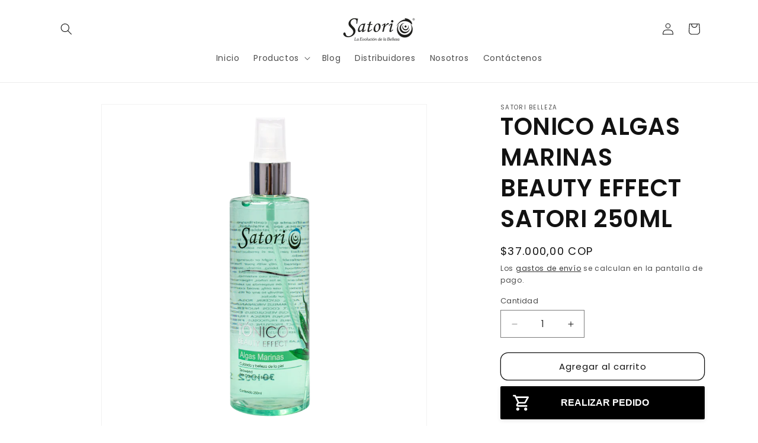

--- FILE ---
content_type: text/html; charset=utf-8
request_url: https://satoribelleza.com/products/tonico-algas-marinas-beauty-effect-satori-250ml
body_size: 39505
content:
<!doctype html>
<html class="no-js" lang="es">
  <head>
    <meta charset="utf-8">
    <meta http-equiv="X-UA-Compatible" content="IE=edge">
    <meta name="viewport" content="width=device-width,initial-scale=1">
    <meta name="theme-color" content="">
    <link rel="canonical" href="https://satoribelleza.com/products/tonico-algas-marinas-beauty-effect-satori-250ml"><link rel="icon" type="image/png" href="//satoribelleza.com/cdn/shop/files/Sin_titulo-1-09.png?crop=center&height=32&v=1710951751&width=32"><link rel="preconnect" href="https://fonts.shopifycdn.com" crossorigin><title>
      TONICO ALGAS MARINAS BEAUTY EFFECT SATORI 250ML
 &ndash; Satori Belleza</title>

    
      <meta name="description" content="Tónico Vitalizante libre de alcohol, regula el pH y la temperatura de la piel, ayuda a mantener la oxigenación y la humedad natural, refresca y repara.">
    

    

<meta property="og:site_name" content="Satori Belleza">
<meta property="og:url" content="https://satoribelleza.com/products/tonico-algas-marinas-beauty-effect-satori-250ml">
<meta property="og:title" content="TONICO ALGAS MARINAS BEAUTY EFFECT SATORI 250ML">
<meta property="og:type" content="product">
<meta property="og:description" content="Tónico Vitalizante libre de alcohol, regula el pH y la temperatura de la piel, ayuda a mantener la oxigenación y la humedad natural, refresca y repara."><meta property="og:image" content="http://satoribelleza.com/cdn/shop/files/TONICOALGASMARINAS.png?v=1711054989">
  <meta property="og:image:secure_url" content="https://satoribelleza.com/cdn/shop/files/TONICOALGASMARINAS.png?v=1711054989">
  <meta property="og:image:width" content="4500">
  <meta property="og:image:height" content="4500"><meta property="og:price:amount" content="37.000,00">
  <meta property="og:price:currency" content="COP"><meta name="twitter:card" content="summary_large_image">
<meta name="twitter:title" content="TONICO ALGAS MARINAS BEAUTY EFFECT SATORI 250ML">
<meta name="twitter:description" content="Tónico Vitalizante libre de alcohol, regula el pH y la temperatura de la piel, ayuda a mantener la oxigenación y la humedad natural, refresca y repara.">


    <script src="//satoribelleza.com/cdn/shop/t/7/assets/constants.js?v=58251544750838685771710961332" defer="defer"></script>
    <script src="//satoribelleza.com/cdn/shop/t/7/assets/pubsub.js?v=158357773527763999511710961333" defer="defer"></script>
    <script src="//satoribelleza.com/cdn/shop/t/7/assets/global.js?v=37284204640041572741710961332" defer="defer"></script><script>window.performance && window.performance.mark && window.performance.mark('shopify.content_for_header.start');</script><meta name="google-site-verification" content="KKuHXVucDVjFFc2JBraPWkfjaPMTM04IodXFujULezI">
<meta id="shopify-digital-wallet" name="shopify-digital-wallet" content="/58698858627/digital_wallets/dialog">
<link rel="alternate" hreflang="x-default" href="https://satoribelleza.com/products/tonico-algas-marinas-beauty-effect-satori-250ml">
<link rel="alternate" hreflang="es" href="https://satoribelleza.com/products/tonico-algas-marinas-beauty-effect-satori-250ml">
<link rel="alternate" hreflang="en" href="https://satoribelleza.com/en/products/tonico-algas-marinas-beauty-effect-satori-250ml">
<link rel="alternate" type="application/json+oembed" href="https://satoribelleza.com/products/tonico-algas-marinas-beauty-effect-satori-250ml.oembed">
<script async="async" src="/checkouts/internal/preloads.js?locale=es-CO"></script>
<script id="shopify-features" type="application/json">{"accessToken":"4e1b3983c6443d1cc1e841fe1af838f9","betas":["rich-media-storefront-analytics"],"domain":"satoribelleza.com","predictiveSearch":true,"shopId":58698858627,"locale":"es"}</script>
<script>var Shopify = Shopify || {};
Shopify.shop = "93918f-e8.myshopify.com";
Shopify.locale = "es";
Shopify.currency = {"active":"COP","rate":"1.0"};
Shopify.country = "CO";
Shopify.theme = {"name":"Dawn","id":137995649155,"schema_name":"Dawn","schema_version":"13.0.1","theme_store_id":887,"role":"main"};
Shopify.theme.handle = "null";
Shopify.theme.style = {"id":null,"handle":null};
Shopify.cdnHost = "satoribelleza.com/cdn";
Shopify.routes = Shopify.routes || {};
Shopify.routes.root = "/";</script>
<script type="module">!function(o){(o.Shopify=o.Shopify||{}).modules=!0}(window);</script>
<script>!function(o){function n(){var o=[];function n(){o.push(Array.prototype.slice.apply(arguments))}return n.q=o,n}var t=o.Shopify=o.Shopify||{};t.loadFeatures=n(),t.autoloadFeatures=n()}(window);</script>
<script id="shop-js-analytics" type="application/json">{"pageType":"product"}</script>
<script defer="defer" async type="module" src="//satoribelleza.com/cdn/shopifycloud/shop-js/modules/v2/client.init-shop-cart-sync_CvZOh8Af.es.esm.js"></script>
<script defer="defer" async type="module" src="//satoribelleza.com/cdn/shopifycloud/shop-js/modules/v2/chunk.common_3Rxs6Qxh.esm.js"></script>
<script type="module">
  await import("//satoribelleza.com/cdn/shopifycloud/shop-js/modules/v2/client.init-shop-cart-sync_CvZOh8Af.es.esm.js");
await import("//satoribelleza.com/cdn/shopifycloud/shop-js/modules/v2/chunk.common_3Rxs6Qxh.esm.js");

  window.Shopify.SignInWithShop?.initShopCartSync?.({"fedCMEnabled":true,"windoidEnabled":true});

</script>
<script>(function() {
  var isLoaded = false;
  function asyncLoad() {
    if (isLoaded) return;
    isLoaded = true;
    var urls = ["https:\/\/cdn.chaty.app\/pixel.js?id=SJXbLMrC\u0026shop=93918f-e8.myshopify.com"];
    for (var i = 0; i < urls.length; i++) {
      var s = document.createElement('script');
      s.type = 'text/javascript';
      s.async = true;
      s.src = urls[i];
      var x = document.getElementsByTagName('script')[0];
      x.parentNode.insertBefore(s, x);
    }
  };
  if(window.attachEvent) {
    window.attachEvent('onload', asyncLoad);
  } else {
    window.addEventListener('load', asyncLoad, false);
  }
})();</script>
<script id="__st">var __st={"a":58698858627,"offset":-18000,"reqid":"78bbb850-9c8b-49f3-a411-99b0b3bd3635-1768652866","pageurl":"satoribelleza.com\/products\/tonico-algas-marinas-beauty-effect-satori-250ml","u":"c9210b8f3e87","p":"product","rtyp":"product","rid":8088772575363};</script>
<script>window.ShopifyPaypalV4VisibilityTracking = true;</script>
<script id="captcha-bootstrap">!function(){'use strict';const t='contact',e='account',n='new_comment',o=[[t,t],['blogs',n],['comments',n],[t,'customer']],c=[[e,'customer_login'],[e,'guest_login'],[e,'recover_customer_password'],[e,'create_customer']],r=t=>t.map((([t,e])=>`form[action*='/${t}']:not([data-nocaptcha='true']) input[name='form_type'][value='${e}']`)).join(','),a=t=>()=>t?[...document.querySelectorAll(t)].map((t=>t.form)):[];function s(){const t=[...o],e=r(t);return a(e)}const i='password',u='form_key',d=['recaptcha-v3-token','g-recaptcha-response','h-captcha-response',i],f=()=>{try{return window.sessionStorage}catch{return}},m='__shopify_v',_=t=>t.elements[u];function p(t,e,n=!1){try{const o=window.sessionStorage,c=JSON.parse(o.getItem(e)),{data:r}=function(t){const{data:e,action:n}=t;return t[m]||n?{data:e,action:n}:{data:t,action:n}}(c);for(const[e,n]of Object.entries(r))t.elements[e]&&(t.elements[e].value=n);n&&o.removeItem(e)}catch(o){console.error('form repopulation failed',{error:o})}}const l='form_type',E='cptcha';function T(t){t.dataset[E]=!0}const w=window,h=w.document,L='Shopify',v='ce_forms',y='captcha';let A=!1;((t,e)=>{const n=(g='f06e6c50-85a8-45c8-87d0-21a2b65856fe',I='https://cdn.shopify.com/shopifycloud/storefront-forms-hcaptcha/ce_storefront_forms_captcha_hcaptcha.v1.5.2.iife.js',D={infoText:'Protegido por hCaptcha',privacyText:'Privacidad',termsText:'Términos'},(t,e,n)=>{const o=w[L][v],c=o.bindForm;if(c)return c(t,g,e,D).then(n);var r;o.q.push([[t,g,e,D],n]),r=I,A||(h.body.append(Object.assign(h.createElement('script'),{id:'captcha-provider',async:!0,src:r})),A=!0)});var g,I,D;w[L]=w[L]||{},w[L][v]=w[L][v]||{},w[L][v].q=[],w[L][y]=w[L][y]||{},w[L][y].protect=function(t,e){n(t,void 0,e),T(t)},Object.freeze(w[L][y]),function(t,e,n,w,h,L){const[v,y,A,g]=function(t,e,n){const i=e?o:[],u=t?c:[],d=[...i,...u],f=r(d),m=r(i),_=r(d.filter((([t,e])=>n.includes(e))));return[a(f),a(m),a(_),s()]}(w,h,L),I=t=>{const e=t.target;return e instanceof HTMLFormElement?e:e&&e.form},D=t=>v().includes(t);t.addEventListener('submit',(t=>{const e=I(t);if(!e)return;const n=D(e)&&!e.dataset.hcaptchaBound&&!e.dataset.recaptchaBound,o=_(e),c=g().includes(e)&&(!o||!o.value);(n||c)&&t.preventDefault(),c&&!n&&(function(t){try{if(!f())return;!function(t){const e=f();if(!e)return;const n=_(t);if(!n)return;const o=n.value;o&&e.removeItem(o)}(t);const e=Array.from(Array(32),(()=>Math.random().toString(36)[2])).join('');!function(t,e){_(t)||t.append(Object.assign(document.createElement('input'),{type:'hidden',name:u})),t.elements[u].value=e}(t,e),function(t,e){const n=f();if(!n)return;const o=[...t.querySelectorAll(`input[type='${i}']`)].map((({name:t})=>t)),c=[...d,...o],r={};for(const[a,s]of new FormData(t).entries())c.includes(a)||(r[a]=s);n.setItem(e,JSON.stringify({[m]:1,action:t.action,data:r}))}(t,e)}catch(e){console.error('failed to persist form',e)}}(e),e.submit())}));const S=(t,e)=>{t&&!t.dataset[E]&&(n(t,e.some((e=>e===t))),T(t))};for(const o of['focusin','change'])t.addEventListener(o,(t=>{const e=I(t);D(e)&&S(e,y())}));const B=e.get('form_key'),M=e.get(l),P=B&&M;t.addEventListener('DOMContentLoaded',(()=>{const t=y();if(P)for(const e of t)e.elements[l].value===M&&p(e,B);[...new Set([...A(),...v().filter((t=>'true'===t.dataset.shopifyCaptcha))])].forEach((e=>S(e,t)))}))}(h,new URLSearchParams(w.location.search),n,t,e,['guest_login'])})(!0,!0)}();</script>
<script integrity="sha256-4kQ18oKyAcykRKYeNunJcIwy7WH5gtpwJnB7kiuLZ1E=" data-source-attribution="shopify.loadfeatures" defer="defer" src="//satoribelleza.com/cdn/shopifycloud/storefront/assets/storefront/load_feature-a0a9edcb.js" crossorigin="anonymous"></script>
<script data-source-attribution="shopify.dynamic_checkout.dynamic.init">var Shopify=Shopify||{};Shopify.PaymentButton=Shopify.PaymentButton||{isStorefrontPortableWallets:!0,init:function(){window.Shopify.PaymentButton.init=function(){};var t=document.createElement("script");t.src="https://satoribelleza.com/cdn/shopifycloud/portable-wallets/latest/portable-wallets.es.js",t.type="module",document.head.appendChild(t)}};
</script>
<script data-source-attribution="shopify.dynamic_checkout.buyer_consent">
  function portableWalletsHideBuyerConsent(e){var t=document.getElementById("shopify-buyer-consent"),n=document.getElementById("shopify-subscription-policy-button");t&&n&&(t.classList.add("hidden"),t.setAttribute("aria-hidden","true"),n.removeEventListener("click",e))}function portableWalletsShowBuyerConsent(e){var t=document.getElementById("shopify-buyer-consent"),n=document.getElementById("shopify-subscription-policy-button");t&&n&&(t.classList.remove("hidden"),t.removeAttribute("aria-hidden"),n.addEventListener("click",e))}window.Shopify?.PaymentButton&&(window.Shopify.PaymentButton.hideBuyerConsent=portableWalletsHideBuyerConsent,window.Shopify.PaymentButton.showBuyerConsent=portableWalletsShowBuyerConsent);
</script>
<script>
  function portableWalletsCleanup(e){e&&e.src&&console.error("Failed to load portable wallets script "+e.src);var t=document.querySelectorAll("shopify-accelerated-checkout .shopify-payment-button__skeleton, shopify-accelerated-checkout-cart .wallet-cart-button__skeleton"),e=document.getElementById("shopify-buyer-consent");for(let e=0;e<t.length;e++)t[e].remove();e&&e.remove()}function portableWalletsNotLoadedAsModule(e){e instanceof ErrorEvent&&"string"==typeof e.message&&e.message.includes("import.meta")&&"string"==typeof e.filename&&e.filename.includes("portable-wallets")&&(window.removeEventListener("error",portableWalletsNotLoadedAsModule),window.Shopify.PaymentButton.failedToLoad=e,"loading"===document.readyState?document.addEventListener("DOMContentLoaded",window.Shopify.PaymentButton.init):window.Shopify.PaymentButton.init())}window.addEventListener("error",portableWalletsNotLoadedAsModule);
</script>

<script type="module" src="https://satoribelleza.com/cdn/shopifycloud/portable-wallets/latest/portable-wallets.es.js" onError="portableWalletsCleanup(this)" crossorigin="anonymous"></script>
<script nomodule>
  document.addEventListener("DOMContentLoaded", portableWalletsCleanup);
</script>

<link id="shopify-accelerated-checkout-styles" rel="stylesheet" media="screen" href="https://satoribelleza.com/cdn/shopifycloud/portable-wallets/latest/accelerated-checkout-backwards-compat.css" crossorigin="anonymous">
<style id="shopify-accelerated-checkout-cart">
        #shopify-buyer-consent {
  margin-top: 1em;
  display: inline-block;
  width: 100%;
}

#shopify-buyer-consent.hidden {
  display: none;
}

#shopify-subscription-policy-button {
  background: none;
  border: none;
  padding: 0;
  text-decoration: underline;
  font-size: inherit;
  cursor: pointer;
}

#shopify-subscription-policy-button::before {
  box-shadow: none;
}

      </style>
<script id="sections-script" data-sections="header" defer="defer" src="//satoribelleza.com/cdn/shop/t/7/compiled_assets/scripts.js?345"></script>
<script>window.performance && window.performance.mark && window.performance.mark('shopify.content_for_header.end');</script>


    <style data-shopify>
      @font-face {
  font-family: Poppins;
  font-weight: 400;
  font-style: normal;
  font-display: swap;
  src: url("//satoribelleza.com/cdn/fonts/poppins/poppins_n4.0ba78fa5af9b0e1a374041b3ceaadf0a43b41362.woff2") format("woff2"),
       url("//satoribelleza.com/cdn/fonts/poppins/poppins_n4.214741a72ff2596839fc9760ee7a770386cf16ca.woff") format("woff");
}

      @font-face {
  font-family: Poppins;
  font-weight: 700;
  font-style: normal;
  font-display: swap;
  src: url("//satoribelleza.com/cdn/fonts/poppins/poppins_n7.56758dcf284489feb014a026f3727f2f20a54626.woff2") format("woff2"),
       url("//satoribelleza.com/cdn/fonts/poppins/poppins_n7.f34f55d9b3d3205d2cd6f64955ff4b36f0cfd8da.woff") format("woff");
}

      @font-face {
  font-family: Poppins;
  font-weight: 400;
  font-style: italic;
  font-display: swap;
  src: url("//satoribelleza.com/cdn/fonts/poppins/poppins_i4.846ad1e22474f856bd6b81ba4585a60799a9f5d2.woff2") format("woff2"),
       url("//satoribelleza.com/cdn/fonts/poppins/poppins_i4.56b43284e8b52fc64c1fd271f289a39e8477e9ec.woff") format("woff");
}

      @font-face {
  font-family: Poppins;
  font-weight: 700;
  font-style: italic;
  font-display: swap;
  src: url("//satoribelleza.com/cdn/fonts/poppins/poppins_i7.42fd71da11e9d101e1e6c7932199f925f9eea42d.woff2") format("woff2"),
       url("//satoribelleza.com/cdn/fonts/poppins/poppins_i7.ec8499dbd7616004e21155106d13837fff4cf556.woff") format("woff");
}

      @font-face {
  font-family: Poppins;
  font-weight: 600;
  font-style: normal;
  font-display: swap;
  src: url("//satoribelleza.com/cdn/fonts/poppins/poppins_n6.aa29d4918bc243723d56b59572e18228ed0786f6.woff2") format("woff2"),
       url("//satoribelleza.com/cdn/fonts/poppins/poppins_n6.5f815d845fe073750885d5b7e619ee00e8111208.woff") format("woff");
}


      
        :root,
        .color-scheme-1 {
          --color-background: 255,255,255;
        
          --gradient-background: #ffffff;
        

        

        --color-foreground: 18,18,18;
        --color-background-contrast: 191,191,191;
        --color-shadow: 18,18,18;
        --color-button: 76,86,127;
        --color-button-text: 255,255,255;
        --color-secondary-button: 255,255,255;
        --color-secondary-button-text: 18,18,18;
        --color-link: 18,18,18;
        --color-badge-foreground: 18,18,18;
        --color-badge-background: 255,255,255;
        --color-badge-border: 18,18,18;
        --payment-terms-background-color: rgb(255 255 255);
      }
      
        
        .color-scheme-2 {
          --color-background: 255,255,255;
        
          --gradient-background: #ffffff;
        

        

        --color-foreground: 18,18,18;
        --color-background-contrast: 191,191,191;
        --color-shadow: 18,18,18;
        --color-button: 18,18,18;
        --color-button-text: 255,255,255;
        --color-secondary-button: 255,255,255;
        --color-secondary-button-text: 18,18,18;
        --color-link: 18,18,18;
        --color-badge-foreground: 18,18,18;
        --color-badge-background: 255,255,255;
        --color-badge-border: 18,18,18;
        --payment-terms-background-color: rgb(255 255 255);
      }
      
        
        .color-scheme-3 {
          --color-background: 36,40,51;
        
          --gradient-background: #242833;
        

        

        --color-foreground: 255,255,255;
        --color-background-contrast: 47,52,66;
        --color-shadow: 18,18,18;
        --color-button: 255,255,255;
        --color-button-text: 0,0,0;
        --color-secondary-button: 36,40,51;
        --color-secondary-button-text: 255,255,255;
        --color-link: 255,255,255;
        --color-badge-foreground: 255,255,255;
        --color-badge-background: 36,40,51;
        --color-badge-border: 255,255,255;
        --payment-terms-background-color: rgb(36 40 51);
      }
      
        
        .color-scheme-4 {
          --color-background: 18,18,18;
        
          --gradient-background: #121212;
        

        

        --color-foreground: 255,255,255;
        --color-background-contrast: 146,146,146;
        --color-shadow: 18,18,18;
        --color-button: 255,255,255;
        --color-button-text: 18,18,18;
        --color-secondary-button: 18,18,18;
        --color-secondary-button-text: 255,255,255;
        --color-link: 255,255,255;
        --color-badge-foreground: 255,255,255;
        --color-badge-background: 18,18,18;
        --color-badge-border: 255,255,255;
        --payment-terms-background-color: rgb(18 18 18);
      }
      
        
        .color-scheme-5 {
          --color-background: 171,186,246;
        
          --gradient-background: #abbaf6;
        

        

        --color-foreground: 0,0,0;
        --color-background-contrast: 56,91,234;
        --color-shadow: 18,18,18;
        --color-button: 76,86,127;
        --color-button-text: 171,186,246;
        --color-secondary-button: 171,186,246;
        --color-secondary-button-text: 12,22,61;
        --color-link: 12,22,61;
        --color-badge-foreground: 0,0,0;
        --color-badge-background: 171,186,246;
        --color-badge-border: 0,0,0;
        --payment-terms-background-color: rgb(171 186 246);
      }
      
        
        .color-scheme-1d1a66a7-6bf2-48f2-b3ce-b0e38af99ea9 {
          --color-background: 255,255,255;
        
          --gradient-background: #ffffff;
        

        

        --color-foreground: 18,18,18;
        --color-background-contrast: 191,191,191;
        --color-shadow: 18,18,18;
        --color-button: 237,185,219;
        --color-button-text: 255,255,255;
        --color-secondary-button: 255,255,255;
        --color-secondary-button-text: 237,185,219;
        --color-link: 237,185,219;
        --color-badge-foreground: 18,18,18;
        --color-badge-background: 255,255,255;
        --color-badge-border: 18,18,18;
        --payment-terms-background-color: rgb(255 255 255);
      }
      

      body, .color-scheme-1, .color-scheme-2, .color-scheme-3, .color-scheme-4, .color-scheme-5, .color-scheme-1d1a66a7-6bf2-48f2-b3ce-b0e38af99ea9 {
        color: rgba(var(--color-foreground), 0.75);
        background-color: rgb(var(--color-background));
      }

      :root {
        --font-body-family: Poppins, sans-serif;
        --font-body-style: normal;
        --font-body-weight: 400;
        --font-body-weight-bold: 700;

        --font-heading-family: Poppins, sans-serif;
        --font-heading-style: normal;
        --font-heading-weight: 600;

        --font-body-scale: 1.0;
        --font-heading-scale: 1.0;

        --media-padding: px;
        --media-border-opacity: 0.05;
        --media-border-width: 1px;
        --media-radius: 0px;
        --media-shadow-opacity: 0.0;
        --media-shadow-horizontal-offset: 0px;
        --media-shadow-vertical-offset: 4px;
        --media-shadow-blur-radius: 5px;
        --media-shadow-visible: 0;

        --page-width: 120rem;
        --page-width-margin: 0rem;

        --product-card-image-padding: 0.0rem;
        --product-card-corner-radius: 0.0rem;
        --product-card-text-alignment: left;
        --product-card-border-width: 0.0rem;
        --product-card-border-opacity: 0.1;
        --product-card-shadow-opacity: 0.0;
        --product-card-shadow-visible: 0;
        --product-card-shadow-horizontal-offset: 0.0rem;
        --product-card-shadow-vertical-offset: 0.4rem;
        --product-card-shadow-blur-radius: 0.5rem;

        --collection-card-image-padding: 0.0rem;
        --collection-card-corner-radius: 0.0rem;
        --collection-card-text-alignment: left;
        --collection-card-border-width: 0.0rem;
        --collection-card-border-opacity: 0.1;
        --collection-card-shadow-opacity: 0.0;
        --collection-card-shadow-visible: 0;
        --collection-card-shadow-horizontal-offset: 0.0rem;
        --collection-card-shadow-vertical-offset: 0.4rem;
        --collection-card-shadow-blur-radius: 0.5rem;

        --blog-card-image-padding: 0.0rem;
        --blog-card-corner-radius: 0.0rem;
        --blog-card-text-alignment: left;
        --blog-card-border-width: 0.0rem;
        --blog-card-border-opacity: 0.1;
        --blog-card-shadow-opacity: 0.0;
        --blog-card-shadow-visible: 0;
        --blog-card-shadow-horizontal-offset: 0.0rem;
        --blog-card-shadow-vertical-offset: 0.4rem;
        --blog-card-shadow-blur-radius: 0.5rem;

        --badge-corner-radius: 4.0rem;

        --popup-border-width: 1px;
        --popup-border-opacity: 0.1;
        --popup-corner-radius: 0px;
        --popup-shadow-opacity: 0.05;
        --popup-shadow-horizontal-offset: 0px;
        --popup-shadow-vertical-offset: 4px;
        --popup-shadow-blur-radius: 5px;

        --drawer-border-width: 1px;
        --drawer-border-opacity: 0.0;
        --drawer-shadow-opacity: 0.0;
        --drawer-shadow-horizontal-offset: 0px;
        --drawer-shadow-vertical-offset: 4px;
        --drawer-shadow-blur-radius: 5px;

        --spacing-sections-desktop: 0px;
        --spacing-sections-mobile: 0px;

        --grid-desktop-vertical-spacing: 8px;
        --grid-desktop-horizontal-spacing: 8px;
        --grid-mobile-vertical-spacing: 4px;
        --grid-mobile-horizontal-spacing: 4px;

        --text-boxes-border-opacity: 0.0;
        --text-boxes-border-width: 0px;
        --text-boxes-radius: 0px;
        --text-boxes-shadow-opacity: 0.0;
        --text-boxes-shadow-visible: 0;
        --text-boxes-shadow-horizontal-offset: 0px;
        --text-boxes-shadow-vertical-offset: 4px;
        --text-boxes-shadow-blur-radius: 5px;

        --buttons-radius: 12px;
        --buttons-radius-outset: 13px;
        --buttons-border-width: 1px;
        --buttons-border-opacity: 1.0;
        --buttons-shadow-opacity: 0.0;
        --buttons-shadow-visible: 0;
        --buttons-shadow-horizontal-offset: 0px;
        --buttons-shadow-vertical-offset: 4px;
        --buttons-shadow-blur-radius: 5px;
        --buttons-border-offset: 0.3px;

        --inputs-radius: 0px;
        --inputs-border-width: 1px;
        --inputs-border-opacity: 0.55;
        --inputs-shadow-opacity: 0.0;
        --inputs-shadow-horizontal-offset: 0px;
        --inputs-margin-offset: 0px;
        --inputs-shadow-vertical-offset: 4px;
        --inputs-shadow-blur-radius: 5px;
        --inputs-radius-outset: 0px;

        --variant-pills-radius: 40px;
        --variant-pills-border-width: 1px;
        --variant-pills-border-opacity: 0.55;
        --variant-pills-shadow-opacity: 0.0;
        --variant-pills-shadow-horizontal-offset: 0px;
        --variant-pills-shadow-vertical-offset: 4px;
        --variant-pills-shadow-blur-radius: 5px;
      }

      *,
      *::before,
      *::after {
        box-sizing: inherit;
      }

      html {
        box-sizing: border-box;
        font-size: calc(var(--font-body-scale) * 62.5%);
        height: 100%;
      }

      body {
        display: grid;
        grid-template-rows: auto auto 1fr auto;
        grid-template-columns: 100%;
        min-height: 100%;
        margin: 0;
        font-size: 1.5rem;
        letter-spacing: 0.06rem;
        line-height: calc(1 + 0.8 / var(--font-body-scale));
        font-family: var(--font-body-family);
        font-style: var(--font-body-style);
        font-weight: var(--font-body-weight);
      }

      @media screen and (min-width: 750px) {
        body {
          font-size: 1.6rem;
        }
      }
    </style>

    <link href="//satoribelleza.com/cdn/shop/t/7/assets/base.css?v=93405971894151239851710961330" rel="stylesheet" type="text/css" media="all" />
<link rel="preload" as="font" href="//satoribelleza.com/cdn/fonts/poppins/poppins_n4.0ba78fa5af9b0e1a374041b3ceaadf0a43b41362.woff2" type="font/woff2" crossorigin><link rel="preload" as="font" href="//satoribelleza.com/cdn/fonts/poppins/poppins_n6.aa29d4918bc243723d56b59572e18228ed0786f6.woff2" type="font/woff2" crossorigin><link href="//satoribelleza.com/cdn/shop/t/7/assets/component-localization-form.css?v=124545717069420038221710961331" rel="stylesheet" type="text/css" media="all" />
      <script src="//satoribelleza.com/cdn/shop/t/7/assets/localization-form.js?v=169565320306168926741710961332" defer="defer"></script><link
        rel="stylesheet"
        href="//satoribelleza.com/cdn/shop/t/7/assets/component-predictive-search.css?v=118923337488134913561710961331"
        media="print"
        onload="this.media='all'"
      ><script>
      document.documentElement.className = document.documentElement.className.replace('no-js', 'js');
      if (Shopify.designMode) {
        document.documentElement.classList.add('shopify-design-mode');
      }
    </script>
  <!-- BEGIN app block: shopify://apps/releasit-cod-form/blocks/app-embed/72faf214-4174-4fec-886b-0d0e8d3af9a2 -->

<!-- BEGIN app snippet: metafields-handlers -->







  
  <!-- END app snippet -->


  <!-- BEGIN app snippet: new-ext -->
  
  


  
    <script type='application/javascript'>
      var _RSI_COD_FORM_SETTINGS = {"testMode":false,"visiblity":{"enabledOnlyForCountries_array":[],"enabledOnlyForProducts_array":[],"enabledOnlyForTotal":"0,0","isEnabledOnlyForCountries":false,"isEnabledOnlyForProducts":false,"isExcludedForProducts":false,"totalLimitText":"El pago contra reembolso no está disponible para pedidos superiores a $1000, utiliza un método de pago diferente."},"cartPage":{"isEnabled":true,"isSeperateButton":true},"productPage":{"addMode":"product-only","hideAddToCartButton":false,"hideQuickCheckoutButtons":true,"ignoreCollectionsV2":false,"ignoreHomeV2":false,"isEnabled":true},"buyNowButton":{"floatingEnabled":true,"floatingPos":"bottom","iconType":"cart1","shakerType":"none","style":{"borderColor":"rgba(0,0,0,1)","bgColor":"rgba(0,0,0,1)","color":"rgba(255,255,255,1)","borderRadius":2,"borderWidth":0,"shadowOpacity":0.1,"fontSizeFactor":1},"subt":"","text":"REALIZAR PEDIDO"},"autocomplete":{"freeTrial":20,"isEnabled":false},"codFee":{"commission":300,"commissionName":"Tarifa de pago contra reembolso","isFeeEnabled":false,"isFeeTaxable":false},"abandonedCheckouts":{"isEnabled":false},"localization":{"countryCode":"CO","country":{"code":"CO","label":{"t":{"en":"Colombia"}},"phonePrefix":"+57"}},"form":{"allTaxesIncluded":{"isEnabled":false,"text":"Todos los impuestos incluidos."},"checkoutLines_array":[{"type":"subtotal","title":"Subtotal"},{"type":"shipping","title":"Costo de envío varía por ciudad"},{"type":"total","title":"Total"}],"deferLoading":true,"discounts":{"applyButton":{"style":{"bgColor":"rgba(0,0,0,1)"},"text":"Aplicar"},"checkoutLineText":"Descuentos","fieldLabel":"Código de descuento","isEnabled":false,"limitToOneCode":true},"fields":{"areLabelsEnabled":true,"isCountriesV2":true,"isV2":true,"isV3":true,"items_array":[{"type":"order_summary","isActive":true,"position":0,"backendFields":{"label":{"t":{"en":"Order summary","it":"Riepilogo ordine","es":"Resumen del pedido","fr":"Résumé de la commande"}},"hideEdit":true}},{"type":"totals_summary","isActive":true,"position":1,"backendFields":{"label":{"t":{"en":"Totals summary","it":"Riepilogo totali","es":"Resumen total","fr":"Résumé des totaux"}}}},{"type":"quantity_offer","isActive":false,"position":2,"backendFields":{"label":{"t":{"en":"Quantity offer","it":"Offerta quantità","es":"Oferta de cantidad","fr":"Offre de quantità"}},"hideEdit":true}},{"type":"shipping_rates","isActive":true,"alignment":"left","position":3,"backendFields":{"label":{"t":{"en":"Shipping rates","it":"Tariffe di spedizione","es":"Tarifas de envío","fr":"Frais d'envoi"}}}},{"type":"discount_codes","isActive":false,"position":4,"backendFields":{"label":{"t":{"en":"Discount codes","it":"Codici sconto","es":"Códigos de descuento","fr":"Codes de réduction"}}}},{"type":"custom_text","isActive":true,"text":"Ingrese su dirección de envío","alignment":"center","fontWeight":"600","fontSizeFactor":1.05,"color":"rgba(0,0,0,1)","position":5,"backendFields":{"label":{"t":{"en":"Custom text","it":"Testo personalizzabile","es":"Texto personalizable","fr":"Texte personnalisé"}}}},{"type":"first_name","required":true,"showIcon":true,"label":"Nombre","n":{"ph":"Nombre","minL":2,"maxL":250,"eInv":"","reg":""},"isActive":true,"position":6,"backendFields":{"label":{"t":{"en":"First name field","it":"Campo nome","es":"Campo de nombre","fr":"Champ prénom"}},"name":"first_name"}},{"type":"last_name","required":true,"showIcon":true,"label":"Apellido","n":{"ph":"Apellido","minL":2,"maxL":250,"eInv":"","reg":""},"isActive":true,"position":7,"backendFields":{"label":{"t":{"en":"Last name field","it":"Campo cognome","es":"Campo de apellido","fr":"Champ nom de famille"}},"name":"last_name"}},{"type":"phone","required":true,"showIcon":true,"label":"Teléfono","n":{"ph":"Teléfono","minL":1,"maxL":15,"reg":"","pf":""},"isActive":true,"position":8,"backendFields":{"label":{"t":{"en":"Phone field","it":"Campo telefono","es":"Campo de teléfono","fr":"Champ téléphone"}},"name":"phone"}},{"type":"additionals_text_input.1738166905935","required":true,"connectToName":"company_field","showIcon":true,"iconType":"hashtag","productsEnabled":false,"label":"Número de cédula","n":{"ph":"Número de documento","minL":1,"maxL":250,"eInv":"","reg":"","pf":"","onlyN":true},"isActive":true,"position":9,"backendFields":{"label":{"t":{"en":"Text input","it":"Campo di testo","es":"Campo de texto","fr":"Saisie de texte"}},"name":"additionals_text_input_"}},{"type":"address","required":true,"showIcon":true,"label":"Dirección","n":{"ph":"Dirección","minL":2,"maxL":250,"eInv":"","reg":"","pf":""},"isActive":true,"position":10,"backendFields":{"label":{"t":{"en":"Address field","it":"Campo indirizzo","es":"Campo de dirección","fr":"Champ d'adresse"}},"name":"address"}},{"type":"civic_number","required":false,"showIcon":true,"label":"Dirección 2","n":{"ph":"Dirección 2","minL":1,"maxL":250,"eInv":"","reg":"","pf":""},"isActive":true,"position":11,"backendFields":{"label":{"t":{"en":"Address 2 field","it":"Campo numero civico","es":"Campo de dirección 2","fr":"Champ adresse 2"}},"name":"civic_number"}},{"type":"province_country_field","position":12,"required":true,"label":"Departamento","disableDd":false,"n":{"ph":"Departamento"},"isActive":true,"backendFields":{"label":{"t":{"en":"Province field","es":"Campo de Departamento"}},"name":"province_country_field","replacesType":"province","elementType":"select","options":[{"label":"Bogotá","value":"DC"},{"label":"Amazonas","value":"AMA"},{"label":"Antioquia","value":"ANT"},{"label":"Arauca","value":"ARA"},{"label":"Archipiélago de San Andrés Providencia y Santa Catalina","value":"SAP"},{"label":"Atlántico","value":"ATL"},{"label":"Bolívar","value":"BOL"},{"label":"Boyacá","value":"BOY"},{"label":"Caldas","value":"CAL"},{"label":"Caquetá","value":"CAQ"},{"label":"Casanare","value":"CAS"},{"label":"Cauca","value":"CAU"},{"label":"Cesar","value":"CES"},{"label":"Chocó","value":"CHO"},{"label":"Córdoba","value":"COR"},{"label":"Cundinamarca","value":"CUN"},{"label":"Guainía","value":"GUA"},{"label":"Guaviare","value":"GUV"},{"label":"Huila","value":"HUI"},{"label":"La Guajira","value":"LAG"},{"label":"Magdalena","value":"MAG"},{"label":"Meta","value":"MET"},{"label":"Nariño","value":"NAR"},{"label":"Norte de Santander","value":"NSA"},{"label":"Putumayo","value":"PUT"},{"label":"Quindío","value":"QUI"},{"label":"Risaralda","value":"RIS"},{"label":"Santander","value":"SAN"},{"label":"Sucre","value":"SUC"},{"label":"Tolima","value":"TOL"},{"label":"Valle del Cauca","value":"VAC"},{"label":"Vaupés","value":"VAU"},{"label":"Vichada","value":"VID"}]}},{"type":"city","required":true,"showIcon":true,"label":"Ciudad","n":{"ph":"Ciudad","minL":2,"maxL":250,"eInv":"","reg":"","pf":""},"isActive":true,"position":13,"backendFields":{"label":{"t":{"en":"City field","it":"Campo città","es":"Campo de la ciudad","fr":"Champ de la ville"}},"name":"city"}},{"type":"zip_code","required":true,"showIcon":true,"label":"Código postal","n":{"ph":"Código postal","minL":2,"maxL":250,"eInv":"","reg":"","pf":""},"isActive":false,"position":14,"backendFields":{"label":{"t":{"en":"Zip code field","it":"Campo codice postale (CAP)","es":"Campo de código postal","fr":"Champ code postal"}},"name":"zip_code"}},{"type":"email","required":true,"showIcon":true,"label":"Correo electrónico","n":{"ph":"Correo electrónico","minL":1,"maxL":250},"isActive":true,"position":15,"backendFields":{"label":{"t":{"en":"Email field","it":"Campo email","es":"Campo de correo electrónico","fr":"Champ e-mail"}},"name":"email"}},{"type":"note","showIcon":true,"required":false,"label":"Nota del pedido","n":{"ph":"Nota del pedido","minL":1,"maxL":250,"eInv":"","reg":"","pf":""},"isActive":false,"position":16,"backendFields":{"label":{"t":{"en":"Order note field","it":"Campo nota sull'ordine","es":"Campo de nota del pedido","fr":"Champ de note de commande"}},"name":"note"}},{"type":"newsletter_subscribe_checkbox","label":"Suscríbete para recibir notificaciones de nuevos productos y ofertas","isActive":false,"isPreselected":false,"position":17,"backendFields":{"label":{"t":{"en":"Newsletter field","it":"Campo iscrizione marketing","es":"Campo de inscripción de marketing","fr":"Champ de saisie marketing"}},"name":"newsletter_subscribe_checkbox"}},{"type":"terms_accept_checkbox","required":true,"label":"Acepte nuestros <a href=\"/policies/terms-of-service\"> términos y condiciones </a>.","isActive":false,"position":18,"backendFields":{"label":{"t":{"en":"Accept terms field","it":"Campo accettazione dei termini","es":"Campo de aceptación de términos","fr":"Champ d'acceptation des conditions"}},"name":"terms_accept_checkbox"}},{"type":"additionals_checkout_button.1738167483418","text":"Realizar pago","subt":"","isActive":true,"shakerType":"shake","iconType":"card1","fontSizeFactor":1.3,"bgColor":"rgb(140, 156, 236)","color":"rgba(255,255,255,1)","borderRadius":2,"borderWidth":0,"borderColor":"rgba(0,0,0,1)","shadowOpacity":0.1,"position":19,"backendFields":{"dontShow":false,"onlyOne":true,"label":{"t":{"en":"Shopify checkout button","it":"Pulsante checkout Shopify","es":"Botón de pago de Shopify","fr":"Bouton de paiement Shopify"}},"name":"additionals_checkout_button_"}},{"type":"submit_button","isActive":true,"position":20,"backendFields":{"label":{"t":{"en":"Submit button","it":"Pulsante di invio","es":"Botón de envío","fr":"Bouton de soumission"}}}}],"style":{"bgColor":"rgba(169, 181, 211, 0.09)","borderColor":"rgba(203,203,203,1)","borderRadius":9,"borderStyle":"all","borderWidth":1,"shadowOpacity":0.2},"title":"Ingrese su dirección de envío","titleAlign":"left"},"generalTexts":{"errors":{"invalidDiscountCode":"Introduce un código de descuento válido.","invalidEmail":"Introduce una dirección de correo electrónico válida.","invalidGeneric":"Introduce un valor válido.","invalidPhone":"Introduce un número de teléfono válido.","oneDiscountCodeAllowed":"Sólo se permite 1 código de descuento por pedido.","required":"Este campo es obligatorio."},"free":"","selectShippingRate":"Método de envío"},"hasDraftChoButton":true,"hasEmbeddedV2":true,"hasInlineVal":true,"hasNewQOSel":true,"header":{"showClose":true,"title":"Pedido","titleStyle":{"alignment":"center","color":"rgba(0,0,0,1)","fontSizeFactor":0.9,"fontWeight":"700"}},"hideCheckoutLines":false,"isEmbedded":false,"isRtlEnabled":false,"isUsingAppEmbed":true,"isUsingScriptTag":true,"isUsingSpCdn":true,"oneTickUpsells":{"mainTitle":"We have offers for you!"},"style":{"bgColor":"rgba(255,255,255,1)","borderColor":"rgba(171, 186, 246, 1)","borderRadius":9,"borderWidth":0,"color":"rgba(0,0,0,1)","fontSizeFactor":1.05,"fullScr":false,"shadowOpacity":0.2},"submitButton":{"iconType":"none","shakerType":"none","style":{"borderColor":"rgba(0,0,0,1)","bgColor":"rgba(0,0,0,1)","color":"rgba(255,255,255,1)","borderRadius":2,"borderWidth":0,"shadowOpacity":0.1,"fontSizeFactor":1},"subt":"","text":"Pago contra entrega "},"useMoneyFormat":true,"useMoneyFormatV2":true,"currentPage":"","currentStatus":"","postUrl":"/apps/rsi-cod-form-do-not-change/create-order"},"taxes":{"applyOn":"products-only","isEnabled":false,"isIncluded":true,"isShipSeparate":false,"onlyForCountries":"","rate":"19","shipRate":"19","shipTaxName":"SHIPPING_TAX","taxName":"VAT"},"tracking":{"disableAllEvents":false,"items_array":[]},"shippingRates":{"isAutomatic":false,"items_array":[{"type":"default","title":"Default rate","price":0,"priority":0},{"type":"custom","title":"Entrega Estándar Antioquia (2 días hábiles municipios principales - 3 o más días a otros municipios)","condition":[],"price":1300000,"priority":1,"onlyForPs":["ANT"]},{"type":"custom","title":"Entrega Estándar Nacional (2 a 3 días hábiles ciudades principales. Más de 5 días hábiles otros municipios)","desc":"","price":2200000,"condition":[],"priority":3,"onlyForPs":["CUN","BOL","CAL","CAQ","DC","VAC","NAR","NSA","SAN","BOY","QUI","RIS","CES","CAU","TOL","SUC"]},{"type":"custom","title":"Entrega Estándar Nacional (2 a 3 días hábiles ciudades principales. Más de 5 días hábiles otros municipios","desc":"","price":3700000,"condition":[],"priority":2,"onlyForPs":["AMA","ARA","GUA","GUV","PUT","SAP","VAU","CHO","COR","CAQ","CAS","HUI","LAG","MAG","MET","ATL","VID"]}],"sortMode":"price-low-high"},"integrations":{"codFee":false},"general":{"blockQuantity":"0","bsMess":"","disableAutofill":false,"disableAutomaticDs":false,"formStepper":true,"formVersion":"v2","messChannelPreference":"sms","noTagsToOrders":false,"paymentMethod":{"name":"Cash on Delivery (COD)","isEnabled":true},"redirectToCustomPage":{"type":"url","url":"","isEnabled":false},"saveOrdersAsDrafts":false,"saveUtms":false,"sendSms":true,"storefrontAccessToken":"4909b664740c0c7496a12c866e3e6101","webPixelId":"gid://shopify/WebPixel/1127448707"},"upsells":{"addButton":{"shakerType":"none","style":{"borderColor":"rgba(0,0,0,1)","bgColor":"rgba(0,0,0,1)","color":"rgba(255,255,255,1)","borderRadius":2,"shadowOpacity":0.1,"borderWidth":0},"text":"Agregar a tu pedido"},"isPostPurchase":true,"maxNum":2,"noThanksButton":{"style":{"borderColor":"rgba(0,0,0,1)","bgColor":"rgba(255,255,255,1)","color":"rgba(0,0,0,1)","borderRadius":2,"shadowOpacity":0.1,"borderWidth":2},"text":"No gracias, completar mi pedido"},"showQuantitySelector":false,"topText":"¡Agregar {product_name} a tu pedido!","isEnabled":false,"postUrl":"/apps/rsi-cod-form-do-not-change/get-upsell"},"reportPostUrl":"/apps/rsi-cod-form-do-not-change/send-report","messOtp":{"attempts":3,"isEnabled":false,"mode":"sms","smsMess":"{otp_code} es su código de verificación para su pedido.","tAttemptsExceeded":"Ha alcanzado el límite de reenvíos, intente nuevamente con un número de teléfono diferente.","tChangePhone":"Cambiar número de teléfono","tDescription":"Se envió un código de verificación por SMS a su número de teléfono {phone_number}. Ingrese su código a continuación para verificar su número de teléfono:","tInvalidCode":"El código que ingresaste no es válido, inténtalo de nuevo.","tNewCodeSent":"Se envió un nuevo código por SMS a su número de teléfono {phone_number}. Introduce el código de arriba.","tResend":"Reenviar codigo","tTitle":"Verifica tu número de teléfono para completar tu pedido","tVerify":"Verificar","tYourCode":"Tu codigo","postUrl":"/apps/rsi-cod-form-do-not-change/get-phone-number-otp"},"isSpCdnActive":true};
    </script>
  

  

  

  

  <script type='application/javascript'>
    
    var _RSI_COD_FORM_MONEY_FORMAT = '${{amount_with_comma_separator}}';
    
  </script>


<script>
  window._RSI_INITIAL_DATA={
    cart:{
      id: null,
      token:null,
      totalQuantity:0,
      itemCount:0,
      note:null,
      attributes:{},
      original_total_price:0,
      total_price:0,
      total_discount:0,
      currency:"COP",
      items:[]
    },
    context: {
      isCartPage:false,
      isProductPage:true,
      isCollectionPage:false,
      isHomePage:false,
      templateName:"product",
      locale:"es"
    },
    timestamp:Date.now()
  };
</script>









<!-- BEGIN app snippet: visibility-handler -->







<style id="rsi-visibility-styles">



html[data-rsi-total-out-of-range="true"] #rsi-button-hook,html[data-rsi-total-out-of-range="true"] ._rsi-buy-now-button-app-block-hook,html[data-rsi-total-out-of-range="true"] #buttonContainerProduct,html[data-rsi-total-out-of-range="true"] #floatingBuyNowButton,html[data-rsi-total-out-of-range="true"] ._rsi-buy-now-button:not(#cart-wrapper ._rsi-buy-now-button),html[data-rsi-total-out-of-range="true"] #rsi_buy_now_button:not(#cart-wrapper #rsi_buy_now_button),html[data-rsi-total-out-of-range="true"] .rsi_buy_now_button:not(#cart-wrapper .rsi_buy_now_button),html[data-rsi-total-out-of-range="true"] .rsi-btn-skel:not(#cart-wrapper .rsi-btn-skel){display:none!important}

html[data-rsi-cart-total-out-of-range="true"] #cart-wrapper,html[data-rsi-cart-total-validating="true"] #cart-wrapper{display:none!important}

html[data-rsi-cart-product-excluded="true"] #cart-wrapper{display:none!important}















.shopify-payment-button,.dynamic-checkout__content,shopify-payment-terms{display:none!important}
html[data-rsi-total-out-of-range="true"] .shopify-payment-button,html[data-rsi-total-out-of-range="true"] .dynamic-checkout__content,html[data-rsi-total-out-of-range="true"] shopify-payment-terms{display:block!important}






</style>
<script>


(function(){
  if(!window._RSI_COD_FORM_SETTINGS)return;
  var s=window._RSI_COD_FORM_SETTINGS,v=s.visiblity||{},
      ld={isProductPage:true,isCartPage:false,productPrice:3700000,productId:8088772575363},
      hr=v.isEnabledOnlyForProducts||v.isExcludedForProducts,cc=null,cf=false,ccb=[];

  function fcc(cb){
    if(cf){if(typeof cb==='function')cb(cc);return}
    if(typeof cb==='function')ccb.push(cb);
    if(ccb.length>1)return;
    fetch('https://d13jtzxyphp9rk.cloudfront.net/get-country').then(function(r){return r.text()}).then(function(c){
      cc=c.trim();cf=true;ccb.forEach(function(fn){if(typeof fn==='function')fn(cc)});ccb=[];
    }).catch(function(){cf=true;cc=null;ccb.forEach(function(fn){if(typeof fn==='function')fn(null)});ccb=[]});
  }

  function vcv(cb){
    var ec=v.enabledOnlyForCountries_array||[],icr=v.isEnabledOnlyForCountries&&ec.length>0;
    if(!icr){document.documentElement.setAttribute('data-rsi-country-validated','true');if(typeof cb==='function')cb(true);return true}
    fcc(function(c){
      var ia=!c||ec.includes(c);
      document.documentElement.setAttribute('data-rsi-country-validated',ia?'true':'false');
      if(!ia)hb();
      if(typeof cb==='function')cb(ia);
    });
    return undefined;
  }

  function hb(){
    ['#rsi-button-hook','._rsi-buy-now-button-app-block-hook','#buttonContainerProduct','#floatingBuyNowButton','._rsi-buy-now-button','#rsi_buy_now_button','.rsi_buy_now_button','.rsi-btn-skel'].forEach(function(s){
      document.querySelectorAll(s).forEach(function(el){el.style.visibility='hidden';el.style.opacity='0';el.style.pointerEvents='none'});
    });
  }

  function vpv(pid,cols){
    if(!hr)return{isEnabled:true,isExcluded:false};
    var ea=v.enabledOnlyForProducts_array||[],hdm=ea.includes(String(pid)),hcm=false,
        ec=ea.filter(function(i){return i.includes('c_')});
    if(ec.length>0){
      var pcData=window.productCollectionsData||(cols&&cols.length?cols:null);
      if(pcData){
        for(var i=0;i<ec.length&&!hcm;i++){
          var cid=ec[i].split('c_')[1];
          for(var j=0;j<pcData.length;j++){
            var pcid=pcData[j].id?String(pcData[j].id).match(/\d+/)?.[0]:null;
            if(pcid===cid){hcm=true;break}
          }
        }
      }
    }
    return{isEnabled:v.isEnabledOnlyForProducts?(hdm||hcm):true,isExcluded:v.isExcludedForProducts?(hdm||hcm):false};
  }

  // Validate cart products for cart drawer visibility
  function vcpv(){
    if(!hr){
      document.documentElement.setAttribute('data-rsi-cart-product-excluded','false');
      return;
    }
    fetch('/cart.js').then(function(r){return r.json()}).then(function(cart){
      var items=cart.items||[];
      if(items.length===0){
        document.documentElement.setAttribute('data-rsi-cart-product-excluded','false');
        return;
      }
      var ea=v.enabledOnlyForProducts_array||[];
      var isExcluded=false;
      var allEnabled=true;
      for(var i=0;i<items.length;i++){
        var item=items[i];
        var pid=String(item.product_id);
        var inList=ea.includes(pid);
        // Check collection match (collection IDs prefixed with c_)
        // Note: cart.js doesn't include collection info, so we only check product IDs
        if(v.isEnabledOnlyForProducts){
          if(!inList){allEnabled=false;break}
        }
        if(v.isExcludedForProducts){
          if(inList){isExcluded=true;break}
        }
      }
      var shouldExclude=v.isEnabledOnlyForProducts?!allEnabled:isExcluded;
      document.documentElement.setAttribute('data-rsi-cart-product-excluded',shouldExclude?'true':'false');
    }).catch(function(){
      document.documentElement.setAttribute('data-rsi-cart-product-excluded','false');
    });
  }

  function vtr(){
    var eoft=v.enabledOnlyForTotal;
    if(!eoft||eoft==='0,0'||eoft==='0_0'||eoft===''){
      document.documentElement.setAttribute('data-rsi-total-out-of-range','false');
      document.documentElement.setAttribute('data-rsi-cart-total-out-of-range','false');
      return true;
    }
    var pts=eoft.split(','),mint=parseFloat(pts[0]||0),maxt=parseFloat(pts[1]||0),
        ipp=ld.isProductPage||window.location.pathname.includes('/products/'),
        icp=ld.isCartPage||window.location.pathname==='/cart';

    function setAttr(val){document.documentElement.setAttribute('data-rsi-total-out-of-range',val?'false':'true')}
    function setCartAttr(val){document.documentElement.setAttribute('data-rsi-cart-total-out-of-range',val?'false':'true')}
    function inRange(t){return t>=mint&&(maxt===0||t<=maxt)}

    if(ipp){
      var pp=ld.productPrice||0;
      if(!pp){
        var mp=document.querySelector('meta[property="product:price:amount"]');
        pp=mp?parseFloat(mp.getAttribute('content'))*100:(window.productData?.price||(window.ShopifyAnalytics?.meta?.product?.variants[0]?.price)||0);
      }
      var pps=s.productPage||{};
      if(pps.addMode==='product-plus-cart'){
        fetch('/cart.js').then(function(r){return r.json()}).then(function(c){
          setAttr(inRange(pp+(c.total_price||0)));
          setCartAttr(inRange(c.total_price||0));
        }).catch(function(){setAttr(inRange(pp));setCartAttr(true)});
        return;
      }
      setAttr(inRange(pp));
      // For cart drawer on product page: validate based on cart total, not product price
      fetch('/cart.js').then(function(r){return r.json()}).then(function(c){
        setCartAttr(inRange(c.total_price||0));
      }).catch(function(){setCartAttr(true)});
      return inRange(pp);
    }
    if(icp){
      var ct=ld.cartTotal;
      if(ct!==undefined){setAttr(inRange(ct));setCartAttr(inRange(ct))}
      fetch('/cart.js').then(function(r){return r.json()}).then(function(c){
        setAttr(inRange(c.total_price||0));
        setCartAttr(inRange(c.total_price||0));
      }).catch(function(){});
      return ct!==undefined?inRange(ct):undefined;
    }
    setAttr(true);setCartAttr(true);return true;
  }

  window._RSI_VISIBILITY_HANDLER={validateProductVisibility:vpv,validateCountryVisibility:vcv,validateTotalRestriction:vtr,validateCartProductVisibility:vcpv,fetchCurrentCountry:fcc,hasRestrictions:hr,getCurrentCountry:function(){return cc}};

  function vpe(){
    if(!ld.isProductPage)return;
    var pid=ld.productId||window.productData?.id||window.ShopifyAnalytics?.meta?.product?.id||document.querySelector('input[name="product-id"]')?.value;
    if(!pid){document.documentElement.setAttribute('data-rsi-product-enabled','false');return}
    var result=vpv(pid);
    document.documentElement.setAttribute('data-rsi-product-enabled',(result.isEnabled&&!result.isExcluded)?'true':'false');
  }

  function onReady(fn){document.readyState==='loading'?document.addEventListener('DOMContentLoaded',fn):fn()}

  if(ld.isProductPage)onReady(vpe);
  if(v.isEnabledOnlyForCountries&&v.enabledOnlyForCountries_array?.length>0)onReady(vcv);

  var hasTotalRestriction=v.enabledOnlyForTotal&&v.enabledOnlyForTotal!=='0,0'&&v.enabledOnlyForTotal!=='0_0'&&v.enabledOnlyForTotal!=='';
  var hasProductRestriction=hr;
  var hasCartRestrictions=hasTotalRestriction||hasProductRestriction;

  if(hasTotalRestriction){
    onReady(vtr);
    ['cart:updated','theme:cart:change'].forEach(function(e){document.addEventListener(e,vtr)});
    if(window.Shopify?.theme)document.addEventListener('shopify:section:load',vtr);
  }

  if(hasProductRestriction){
    onReady(vcpv);
    ['cart:updated','theme:cart:change'].forEach(function(e){document.addEventListener(e,vcpv)});
  }

  // Set up fetch interceptor for cart operations if any cart-related restrictions exist
  if(hasCartRestrictions){
    var of=window.fetch;
    window.fetch=function(){
      var args=arguments;
      var url=args[0];
      // Immediately hide cart drawer button when cart operation starts (will be validated after)
      if(typeof url==='string'&&(url.includes('/cart/add')||url.includes('/cart/change')||url.includes('/cart/update'))){
        document.documentElement.setAttribute('data-rsi-cart-total-validating','true');
      }
      return of.apply(this,args).then(function(r){
        if(typeof url==='string'&&(url.includes('/cart/add')||url.includes('/cart/change')||url.includes('/cart/update'))){
          // Run validation after cart operation completes
          setTimeout(function(){
            if(hasTotalRestriction)vtr();
            if(hasProductRestriction)vcpv();
            document.documentElement.setAttribute('data-rsi-cart-total-validating','false');
          },150);
        }
        return r;
      });
    };
  }
})();
</script>


<!-- END app snippet -->

<div class='_rsi-buy-now-button-app-block-hook'></div>

<script>
  (function(){
    window.productData={"id":8088772575363,"title":"TONICO ALGAS MARINAS BEAUTY EFFECT SATORI 250ML","handle":"tonico-algas-marinas-beauty-effect-satori-250ml","description":"\u003cp\u003e\u003cspan data-mce-fragment=\"1\"\u003e\u003cspan style=\"vertical-align: inherit;\"\u003e\u003cspan style=\"vertical-align: inherit;\"\u003eTónico Vitalizante libre de alcohol, regula el pH y la temperatura de la piel, ayuda a mantener la oxigenación y la humedad natural, refresca y repara.\u003c\/span\u003e\u003c\/span\u003e\u003c\/span\u003e\u003c\/p\u003e","published_at":"2024-03-21T16:03:06-05:00","created_at":"2024-03-21T16:03:06-05:00","vendor":"Satori belleza","type":"LINEA FACIAL","tags":["LINEA FACIAL","TÓNICOS"],"price":3700000,"price_min":3700000,"price_max":3700000,"available":true,"price_varies":false,"compare_at_price":null,"compare_at_price_min":0,"compare_at_price_max":0,"compare_at_price_varies":false,"variants":[{"id":43806633099395,"title":"Default Title","option1":"Default Title","option2":null,"option3":null,"sku":"48706","requires_shipping":true,"taxable":true,"featured_image":null,"available":true,"name":"TONICO ALGAS MARINAS BEAUTY EFFECT SATORI 250ML","public_title":null,"options":["Default Title"],"price":3700000,"weight":250,"compare_at_price":null,"inventory_management":"shopify","barcode":"","requires_selling_plan":false,"selling_plan_allocations":[]}],"images":["\/\/satoribelleza.com\/cdn\/shop\/files\/TONICOALGASMARINAS.png?v=1711054989"],"featured_image":"\/\/satoribelleza.com\/cdn\/shop\/files\/TONICOALGASMARINAS.png?v=1711054989","options":["Title"],"media":[{"alt":null,"id":32841707651203,"position":1,"preview_image":{"aspect_ratio":1.0,"height":4500,"width":4500,"src":"\/\/satoribelleza.com\/cdn\/shop\/files\/TONICOALGASMARINAS.png?v=1711054989"},"aspect_ratio":1.0,"height":4500,"media_type":"image","src":"\/\/satoribelleza.com\/cdn\/shop\/files\/TONICOALGASMARINAS.png?v=1711054989","width":4500}],"requires_selling_plan":false,"selling_plan_groups":[],"content":"\u003cp\u003e\u003cspan data-mce-fragment=\"1\"\u003e\u003cspan style=\"vertical-align: inherit;\"\u003e\u003cspan style=\"vertical-align: inherit;\"\u003eTónico Vitalizante libre de alcohol, regula el pH y la temperatura de la piel, ayuda a mantener la oxigenación y la humedad natural, refresca y repara.\u003c\/span\u003e\u003c\/span\u003e\u003c\/span\u003e\u003c\/p\u003e"};
    window.productCollectionsData=[{"id":412990374019,"handle":"cuidado-facial","title":"Cuidado facial","updated_at":"2026-01-17T07:12:40-05:00","body_html":"\u003ch3\u003e\u003cstrong\u003e\u003cspan style=\"color: #ffffff;\" data-mce-fragment=\"1\"\u003eCremas, humectantes y exfoliantes para Skin Care\u003c\/span\u003e\u003c\/strong\u003e\u003c\/h3\u003e\n\u003cspan data-mce-fragment=\"1\"\u003e¡Descubre el secreto para una piel radiante con la línea de cuidado facial de Satori Belleza! Nuestras cremas hidratantes, limpiadores y exfoliantes están formulados con ingredientes de alta calidad para nutrir tu piel y revelar su belleza natural. \u003c\/span\u003e\u003cbr\u003e\u003cspan data-mce-fragment=\"1\"\u003eEncuentra el producto perfecto para tu rutina de cuidado facial y disfruta de una piel más saludable y luminosa. ¡Porque tu piel merece lo mejor!\u003c\/span\u003e","published_at":"2024-03-27T19:11:37-05:00","sort_order":"best-selling","template_suffix":"","disjunctive":true,"rules":[{"column":"title","relation":"contains","condition":"LINEA FACIAL"},{"column":"tag","relation":"equals","condition":"LINEA FACIAL"}],"published_scope":"global","image":{"created_at":"2024-04-01T20:25:01-05:00","alt":null,"width":1600,"height":800,"src":"\/\/satoribelleza.com\/cdn\/shop\/collections\/Cuidado-facial-satori-banner-categoria.webp?v=1712021102"}},{"id":412783870083,"handle":"los-mas-vendidos","updated_at":"2026-01-16T07:12:59-05:00","published_at":"2024-03-22T16:15:56-05:00","sort_order":"best-selling","template_suffix":"","published_scope":"global","title":"LOS MÁS VENDIDOS","body_html":""},{"id":412990439555,"handle":"todos-los-productos","title":"Todos los productos","updated_at":"2026-01-16T07:12:59-05:00","body_html":"","published_at":"2024-03-27T19:13:24-05:00","sort_order":"best-selling","template_suffix":"","disjunctive":false,"rules":[{"column":"variant_price","relation":"greater_than","condition":"1"}],"published_scope":"global"}];
    var s=window._RSI_COD_FORM_SETTINGS;
    if(!s)return;

    var p=function(){
      if(!s?.form?.isEmbedded)return;
      var m=document.querySelector('._rsi-buy-now-button-app-block-hook');
      if(m){
        var f=document.querySelector('form[action="/cart/add"]:has(button)');
        if(f){
          f.parentElement.insertBefore(m,f);
        }
      }
    };

    if(document.readyState==='loading'){
      document.addEventListener('DOMContentLoaded',p);
    }else{
      p();
    }
    window.addEventListener('load',p);
  })();
</script>

<!-- BEGIN app snippet: buy-now-button-skeleton -->



  
  

  
  

  
  
  

  
  

  
    
    
    
    
    

    
    

    
    

    
    

    
  

  
  

    
    
    
    
    

    
    


    <style>
      /* Pulsing skeleton animation */
      @keyframes acceleratedCheckoutLoadingSkeleton {
        0,
        100% {
          opacity: 1;
        }
        50% {
          opacity: 0.6;
        }
      }

      /* Skeleton container - hidden initially until positioned */
      .rsi-btn-skel {
        display: none;
        width: 100%;
        margin: 10px 0;
        background-color: transparent;
      }

      .rsi-btn-skel.show {
        display: block;
      }

      .rsi-btn-skel.hide {
        display: none;
      }

      /* Buy Now button skeleton */
      .rsi-btn-skel-box {
        display: block;
        width: 100%;
        padding: 12px 20px;
        min-height: 40px;
        background-color: #dedede;
        border-radius: 2px;
        border-width: 0px;
        border-style: solid;
        border-color: transparent;
        box-shadow: 0 2px 7px 0px rgba(0, 0, 0, 0.1);
        animation: acceleratedCheckoutLoadingSkeleton 2s ease infinite;
        animation-delay: -0.168s;
        box-sizing: border-box;
      }

      /* Only hide the skeleton box inside our skeleton container */
      .rsi-btn-skel .rsi-btn-skel-box.hide {
        display: none;
      }
    </style>

    <div
      class="rsi-btn-skel"
      data-btn-skel
      >
      
      <div class="rsi-btn-skel-box">&nbsp;</div>
    </div>

    <script>
          (function() {
      var showQtySkeleton = false;
      var qtyCount = 3;
      var qtyTemplate = 'classic';
      var hasCountryRestriction = false;

      var skeleton = document.querySelector('[data-btn-skel]');
      if (!skeleton) return;

      // Check price range restrictions
      

      // If country restriction is enabled, wait for validation before showing
      if (hasCountryRestriction) {
        // Hide skeleton initially
        skeleton.style.visibility = 'hidden';
        skeleton.style.opacity = '0';
        skeleton.style.pointerEvents = 'none';
        
        // Wait for country validation
        var checkCountryValidation = function() {
          var isValidated = document.documentElement.getAttribute('data-rsi-country-validated');
          
          if (isValidated === 'true') {
            // Country is allowed, show skeleton
            skeleton.style.visibility = '';
            skeleton.style.opacity = '';
            skeleton.style.pointerEvents = '';
            return true;
          } else if (isValidated === 'false') {
            // Country not allowed, keep hidden
            return true;
          }
          return false;
        };
        
        // Check immediately
        if (!checkCountryValidation()) {
          // If not validated yet, poll for validation
          var attempts = 0;
          var checkInterval = setInterval(function() {
            if (checkCountryValidation() || ++attempts > 50) {
              clearInterval(checkInterval);
            }
          }, 100);
        }
      }

      var matchWidthToProductFormButtons = function() {
        var productFormButtons = document.querySelector('.product-form__buttons');
        var skeletonBox = skeleton.querySelector('.rsi-btn-skel-box');
        
        if (productFormButtons && skeletonBox) {
          var computedStyle = window.getComputedStyle(productFormButtons);
          var maxWidth = computedStyle.maxWidth;
          
          // Only apply max-width if it's set and reasonable
          if (maxWidth !== 'none' && parseInt(maxWidth) > 0 && parseInt(maxWidth) <= 500) {
            skeletonBox.style.maxWidth = maxWidth;
          } else {
            skeletonBox.style.maxWidth = '400px'; // fallback max-width
          }
          
          // Keep width at 100% to fill available space within max-width
          skeletonBox.style.width = '100%';
        }
      };

      var positionSkeleton = function () {
          // 1. Check for app block hook first (highest priority)
          var appBlockHook = document.querySelector('#rsi-button-hook._rsi-buy-now-button-app-block-hook._rsi-buy-now-button-app-block-hook-force') ||
            document.querySelector('#rsi-button-hook._rsi-buy-now-button-app-block-hook');

          if (appBlockHook) {
          if (appBlockHook.nextSibling) {
            appBlockHook.parentNode.insertBefore(skeleton, appBlockHook.nextSibling);
          } else {
            appBlockHook.parentNode.appendChild(skeleton);
          }
          skeleton.classList.add('show');
          matchWidthToProductFormButtons();
          return true;
        }

        // 2. Modern Shopify themes (Horizon, Ritual, etc.) - UNIFIED with button logic
        var form = document.querySelector('form[action="/cart/add"], form[action*="/cart/add"]');
        if (form) {
          // Look for accelerated checkout block INSIDE product-form-buttons
          var acceleratedCheckout = form.querySelector('.accelerated-checkout-block');
          if (acceleratedCheckout && acceleratedCheckout.parentNode) {
            // Insert AFTER accelerated-checkout-block (same as #buttonContainerProduct)
            if (acceleratedCheckout.nextSibling) {
              acceleratedCheckout.parentNode.insertBefore(skeleton, acceleratedCheckout.nextSibling);
            } else {
              acceleratedCheckout.parentNode.appendChild(skeleton);
            }
            skeleton.classList.add('show');
            matchWidthToProductFormButtons();
            return true;
          }

          // Fallback: if no accelerated checkout, try product-form-buttons
          var productFormButtons = form.querySelector('.product-form-buttons');
          if (productFormButtons) {
            productFormButtons.appendChild(skeleton);
            skeleton.classList.add('show');
            matchWidthToProductFormButtons();
            return true;
          }
        }

        // 3. Dawn/standard theme structure
        var productForm = document.querySelector('product-form, .product-form');
        if (!productForm) return false;

        var form2 = productForm.querySelector('form[action="/cart/add"], form[action*="/cart/add"]');
        if (!form2) return false;

        var buttonContainer = form2.querySelector('.product-form__buttons');
        if (!buttonContainer) return false;

        if (buttonContainer.nextSibling) {
          form2.insertBefore(skeleton, buttonContainer.nextSibling);
        } else {
          form2.appendChild(skeleton);
        }

        skeleton.classList.add('show');
        matchWidthToProductFormButtons();
        return true;
      };

      // Retry positioning if not successful
      var attempts = 0;
      var maxAttempts = 200; // Increased for slower connections

      if (!positionSkeleton()) {
        var retry = function() {
          if (++attempts >= maxAttempts) {
            // Fallback: show skeleton in place if positioning never succeeds
            skeleton.classList.add('show');
            matchWidthToProductFormButtons();
            return;
          }
          if (positionSkeleton()) return;
          setTimeout(retry, 20); // Increased delay for better performance
        };
        retry();
      }

      // Safety fallback: ensure skeleton shows after 2 seconds even if positioning fails
      setTimeout(function() {
        if (!skeleton.classList.contains('show')) {
          skeleton.classList.add('show');
        }
        matchWidthToProductFormButtons();
      }, 2000);

      // Reposition skeleton above real button and hide skeleton when button appears
      var handleButtonAppearance = function() {
        var realButton = document.getElementById('rsi_buy_now_button');
        var buttonSkeleton = skeleton.querySelector('.rsi-btn-skel-box');

        // Also check for button by class in case ID is not set
        var realButtonByClass = document.querySelector('.rsi-buy-now-button');

        var actualButton = realButton || realButtonByClass;

        if (actualButton) {
          
          // First, reposition skeleton container to be right above the button
          if (actualButton.parentNode && skeleton.parentNode !== actualButton.parentNode) {
            actualButton.parentNode.insertBefore(skeleton, actualButton);
          }

          // Then hide the button skeleton (not entire wrapper)
          if (buttonSkeleton) {
            // Use setProperty with 'important' to override any existing styles
            buttonSkeleton.classList.add('hide');
          } 
          return true;
        }
        return false;
      };

      var observer = new MutationObserver(function(mutations) {
        if (handleButtonAppearance()) {
          observer.disconnect();
        }
      });

      observer.observe(document.body, { childList: true, subtree: true });

      // Initial check
      setTimeout(function() {
        handleButtonAppearance();
      }, 50);

      // Fallback check after 2 seconds
      setTimeout(function() {
        handleButtonAppearance();
      }, 2000);
          })();

    </script>

  

  
<!-- END app snippet --><!-- END app snippet -->
  <!-- BEGIN app snippet: vite-tag -->


<!-- END app snippet --><!-- BEGIN app snippet: vite-tag -->


  <script src="https://cdn.shopify.com/extensions/019bcb3c-0097-723a-a505-a1e16af5dced/releasit-cod-form-345/assets/main-WpdUcELf.js" type="module" crossorigin="anonymous"></script>
  <link href="//cdn.shopify.com/extensions/019bcb3c-0097-723a-a505-a1e16af5dced/releasit-cod-form-345/assets/main-Bfez1rrY.css" rel="stylesheet" type="text/css" media="all" />

<!-- END app snippet -->


<!-- END app block --><link href="https://monorail-edge.shopifysvc.com" rel="dns-prefetch">
<script>(function(){if ("sendBeacon" in navigator && "performance" in window) {try {var session_token_from_headers = performance.getEntriesByType('navigation')[0].serverTiming.find(x => x.name == '_s').description;} catch {var session_token_from_headers = undefined;}var session_cookie_matches = document.cookie.match(/_shopify_s=([^;]*)/);var session_token_from_cookie = session_cookie_matches && session_cookie_matches.length === 2 ? session_cookie_matches[1] : "";var session_token = session_token_from_headers || session_token_from_cookie || "";function handle_abandonment_event(e) {var entries = performance.getEntries().filter(function(entry) {return /monorail-edge.shopifysvc.com/.test(entry.name);});if (!window.abandonment_tracked && entries.length === 0) {window.abandonment_tracked = true;var currentMs = Date.now();var navigation_start = performance.timing.navigationStart;var payload = {shop_id: 58698858627,url: window.location.href,navigation_start,duration: currentMs - navigation_start,session_token,page_type: "product"};window.navigator.sendBeacon("https://monorail-edge.shopifysvc.com/v1/produce", JSON.stringify({schema_id: "online_store_buyer_site_abandonment/1.1",payload: payload,metadata: {event_created_at_ms: currentMs,event_sent_at_ms: currentMs}}));}}window.addEventListener('pagehide', handle_abandonment_event);}}());</script>
<script id="web-pixels-manager-setup">(function e(e,d,r,n,o){if(void 0===o&&(o={}),!Boolean(null===(a=null===(i=window.Shopify)||void 0===i?void 0:i.analytics)||void 0===a?void 0:a.replayQueue)){var i,a;window.Shopify=window.Shopify||{};var t=window.Shopify;t.analytics=t.analytics||{};var s=t.analytics;s.replayQueue=[],s.publish=function(e,d,r){return s.replayQueue.push([e,d,r]),!0};try{self.performance.mark("wpm:start")}catch(e){}var l=function(){var e={modern:/Edge?\/(1{2}[4-9]|1[2-9]\d|[2-9]\d{2}|\d{4,})\.\d+(\.\d+|)|Firefox\/(1{2}[4-9]|1[2-9]\d|[2-9]\d{2}|\d{4,})\.\d+(\.\d+|)|Chrom(ium|e)\/(9{2}|\d{3,})\.\d+(\.\d+|)|(Maci|X1{2}).+ Version\/(15\.\d+|(1[6-9]|[2-9]\d|\d{3,})\.\d+)([,.]\d+|)( \(\w+\)|)( Mobile\/\w+|) Safari\/|Chrome.+OPR\/(9{2}|\d{3,})\.\d+\.\d+|(CPU[ +]OS|iPhone[ +]OS|CPU[ +]iPhone|CPU IPhone OS|CPU iPad OS)[ +]+(15[._]\d+|(1[6-9]|[2-9]\d|\d{3,})[._]\d+)([._]\d+|)|Android:?[ /-](13[3-9]|1[4-9]\d|[2-9]\d{2}|\d{4,})(\.\d+|)(\.\d+|)|Android.+Firefox\/(13[5-9]|1[4-9]\d|[2-9]\d{2}|\d{4,})\.\d+(\.\d+|)|Android.+Chrom(ium|e)\/(13[3-9]|1[4-9]\d|[2-9]\d{2}|\d{4,})\.\d+(\.\d+|)|SamsungBrowser\/([2-9]\d|\d{3,})\.\d+/,legacy:/Edge?\/(1[6-9]|[2-9]\d|\d{3,})\.\d+(\.\d+|)|Firefox\/(5[4-9]|[6-9]\d|\d{3,})\.\d+(\.\d+|)|Chrom(ium|e)\/(5[1-9]|[6-9]\d|\d{3,})\.\d+(\.\d+|)([\d.]+$|.*Safari\/(?![\d.]+ Edge\/[\d.]+$))|(Maci|X1{2}).+ Version\/(10\.\d+|(1[1-9]|[2-9]\d|\d{3,})\.\d+)([,.]\d+|)( \(\w+\)|)( Mobile\/\w+|) Safari\/|Chrome.+OPR\/(3[89]|[4-9]\d|\d{3,})\.\d+\.\d+|(CPU[ +]OS|iPhone[ +]OS|CPU[ +]iPhone|CPU IPhone OS|CPU iPad OS)[ +]+(10[._]\d+|(1[1-9]|[2-9]\d|\d{3,})[._]\d+)([._]\d+|)|Android:?[ /-](13[3-9]|1[4-9]\d|[2-9]\d{2}|\d{4,})(\.\d+|)(\.\d+|)|Mobile Safari.+OPR\/([89]\d|\d{3,})\.\d+\.\d+|Android.+Firefox\/(13[5-9]|1[4-9]\d|[2-9]\d{2}|\d{4,})\.\d+(\.\d+|)|Android.+Chrom(ium|e)\/(13[3-9]|1[4-9]\d|[2-9]\d{2}|\d{4,})\.\d+(\.\d+|)|Android.+(UC? ?Browser|UCWEB|U3)[ /]?(15\.([5-9]|\d{2,})|(1[6-9]|[2-9]\d|\d{3,})\.\d+)\.\d+|SamsungBrowser\/(5\.\d+|([6-9]|\d{2,})\.\d+)|Android.+MQ{2}Browser\/(14(\.(9|\d{2,})|)|(1[5-9]|[2-9]\d|\d{3,})(\.\d+|))(\.\d+|)|K[Aa][Ii]OS\/(3\.\d+|([4-9]|\d{2,})\.\d+)(\.\d+|)/},d=e.modern,r=e.legacy,n=navigator.userAgent;return n.match(d)?"modern":n.match(r)?"legacy":"unknown"}(),u="modern"===l?"modern":"legacy",c=(null!=n?n:{modern:"",legacy:""})[u],f=function(e){return[e.baseUrl,"/wpm","/b",e.hashVersion,"modern"===e.buildTarget?"m":"l",".js"].join("")}({baseUrl:d,hashVersion:r,buildTarget:u}),m=function(e){var d=e.version,r=e.bundleTarget,n=e.surface,o=e.pageUrl,i=e.monorailEndpoint;return{emit:function(e){var a=e.status,t=e.errorMsg,s=(new Date).getTime(),l=JSON.stringify({metadata:{event_sent_at_ms:s},events:[{schema_id:"web_pixels_manager_load/3.1",payload:{version:d,bundle_target:r,page_url:o,status:a,surface:n,error_msg:t},metadata:{event_created_at_ms:s}}]});if(!i)return console&&console.warn&&console.warn("[Web Pixels Manager] No Monorail endpoint provided, skipping logging."),!1;try{return self.navigator.sendBeacon.bind(self.navigator)(i,l)}catch(e){}var u=new XMLHttpRequest;try{return u.open("POST",i,!0),u.setRequestHeader("Content-Type","text/plain"),u.send(l),!0}catch(e){return console&&console.warn&&console.warn("[Web Pixels Manager] Got an unhandled error while logging to Monorail."),!1}}}}({version:r,bundleTarget:l,surface:e.surface,pageUrl:self.location.href,monorailEndpoint:e.monorailEndpoint});try{o.browserTarget=l,function(e){var d=e.src,r=e.async,n=void 0===r||r,o=e.onload,i=e.onerror,a=e.sri,t=e.scriptDataAttributes,s=void 0===t?{}:t,l=document.createElement("script"),u=document.querySelector("head"),c=document.querySelector("body");if(l.async=n,l.src=d,a&&(l.integrity=a,l.crossOrigin="anonymous"),s)for(var f in s)if(Object.prototype.hasOwnProperty.call(s,f))try{l.dataset[f]=s[f]}catch(e){}if(o&&l.addEventListener("load",o),i&&l.addEventListener("error",i),u)u.appendChild(l);else{if(!c)throw new Error("Did not find a head or body element to append the script");c.appendChild(l)}}({src:f,async:!0,onload:function(){if(!function(){var e,d;return Boolean(null===(d=null===(e=window.Shopify)||void 0===e?void 0:e.analytics)||void 0===d?void 0:d.initialized)}()){var d=window.webPixelsManager.init(e)||void 0;if(d){var r=window.Shopify.analytics;r.replayQueue.forEach((function(e){var r=e[0],n=e[1],o=e[2];d.publishCustomEvent(r,n,o)})),r.replayQueue=[],r.publish=d.publishCustomEvent,r.visitor=d.visitor,r.initialized=!0}}},onerror:function(){return m.emit({status:"failed",errorMsg:"".concat(f," has failed to load")})},sri:function(e){var d=/^sha384-[A-Za-z0-9+/=]+$/;return"string"==typeof e&&d.test(e)}(c)?c:"",scriptDataAttributes:o}),m.emit({status:"loading"})}catch(e){m.emit({status:"failed",errorMsg:(null==e?void 0:e.message)||"Unknown error"})}}})({shopId: 58698858627,storefrontBaseUrl: "https://satoribelleza.com",extensionsBaseUrl: "https://extensions.shopifycdn.com/cdn/shopifycloud/web-pixels-manager",monorailEndpoint: "https://monorail-edge.shopifysvc.com/unstable/produce_batch",surface: "storefront-renderer",enabledBetaFlags: ["2dca8a86"],webPixelsConfigList: [{"id":"1127448707","configuration":"{\"pixel_store\":\"93918f-e8.myshopify.com\"}","eventPayloadVersion":"v1","runtimeContext":"STRICT","scriptVersion":"6954055d9004c61e20798e1109e476f1","type":"APP","apiClientId":5690175,"privacyPurposes":["ANALYTICS","MARKETING","SALE_OF_DATA"],"dataSharingAdjustments":{"protectedCustomerApprovalScopes":["read_customer_address","read_customer_email","read_customer_name","read_customer_personal_data","read_customer_phone"]}},{"id":"1079935107","configuration":"{\"pixel_id\":\"2008667656617461\",\"pixel_type\":\"facebook_pixel\"}","eventPayloadVersion":"v1","runtimeContext":"OPEN","scriptVersion":"ca16bc87fe92b6042fbaa3acc2fbdaa6","type":"APP","apiClientId":2329312,"privacyPurposes":["ANALYTICS","MARKETING","SALE_OF_DATA"],"dataSharingAdjustments":{"protectedCustomerApprovalScopes":["read_customer_address","read_customer_email","read_customer_name","read_customer_personal_data","read_customer_phone"]}},{"id":"645070979","configuration":"{\"config\":\"{\\\"google_tag_ids\\\":[\\\"GT-MQJ5XPH6\\\"],\\\"target_country\\\":\\\"CO\\\",\\\"gtag_events\\\":[{\\\"type\\\":\\\"view_item\\\",\\\"action_label\\\":\\\"MC-6J93BEBRB3\\\"},{\\\"type\\\":\\\"purchase\\\",\\\"action_label\\\":\\\"MC-6J93BEBRB3\\\"},{\\\"type\\\":\\\"page_view\\\",\\\"action_label\\\":\\\"MC-6J93BEBRB3\\\"}],\\\"enable_monitoring_mode\\\":false}\"}","eventPayloadVersion":"v1","runtimeContext":"OPEN","scriptVersion":"b2a88bafab3e21179ed38636efcd8a93","type":"APP","apiClientId":1780363,"privacyPurposes":[],"dataSharingAdjustments":{"protectedCustomerApprovalScopes":["read_customer_address","read_customer_email","read_customer_name","read_customer_personal_data","read_customer_phone"]}},{"id":"shopify-app-pixel","configuration":"{}","eventPayloadVersion":"v1","runtimeContext":"STRICT","scriptVersion":"0450","apiClientId":"shopify-pixel","type":"APP","privacyPurposes":["ANALYTICS","MARKETING"]},{"id":"shopify-custom-pixel","eventPayloadVersion":"v1","runtimeContext":"LAX","scriptVersion":"0450","apiClientId":"shopify-pixel","type":"CUSTOM","privacyPurposes":["ANALYTICS","MARKETING"]}],isMerchantRequest: false,initData: {"shop":{"name":"Satori Belleza","paymentSettings":{"currencyCode":"COP"},"myshopifyDomain":"93918f-e8.myshopify.com","countryCode":"CO","storefrontUrl":"https:\/\/satoribelleza.com"},"customer":null,"cart":null,"checkout":null,"productVariants":[{"price":{"amount":37000.0,"currencyCode":"COP"},"product":{"title":"TONICO ALGAS MARINAS BEAUTY EFFECT SATORI 250ML","vendor":"Satori belleza","id":"8088772575363","untranslatedTitle":"TONICO ALGAS MARINAS BEAUTY EFFECT SATORI 250ML","url":"\/products\/tonico-algas-marinas-beauty-effect-satori-250ml","type":"LINEA FACIAL"},"id":"43806633099395","image":{"src":"\/\/satoribelleza.com\/cdn\/shop\/files\/TONICOALGASMARINAS.png?v=1711054989"},"sku":"48706","title":"Default Title","untranslatedTitle":"Default Title"}],"purchasingCompany":null},},"https://satoribelleza.com/cdn","fcfee988w5aeb613cpc8e4bc33m6693e112",{"modern":"","legacy":""},{"shopId":"58698858627","storefrontBaseUrl":"https:\/\/satoribelleza.com","extensionBaseUrl":"https:\/\/extensions.shopifycdn.com\/cdn\/shopifycloud\/web-pixels-manager","surface":"storefront-renderer","enabledBetaFlags":"[\"2dca8a86\"]","isMerchantRequest":"false","hashVersion":"fcfee988w5aeb613cpc8e4bc33m6693e112","publish":"custom","events":"[[\"page_viewed\",{}],[\"product_viewed\",{\"productVariant\":{\"price\":{\"amount\":37000.0,\"currencyCode\":\"COP\"},\"product\":{\"title\":\"TONICO ALGAS MARINAS BEAUTY EFFECT SATORI 250ML\",\"vendor\":\"Satori belleza\",\"id\":\"8088772575363\",\"untranslatedTitle\":\"TONICO ALGAS MARINAS BEAUTY EFFECT SATORI 250ML\",\"url\":\"\/products\/tonico-algas-marinas-beauty-effect-satori-250ml\",\"type\":\"LINEA FACIAL\"},\"id\":\"43806633099395\",\"image\":{\"src\":\"\/\/satoribelleza.com\/cdn\/shop\/files\/TONICOALGASMARINAS.png?v=1711054989\"},\"sku\":\"48706\",\"title\":\"Default Title\",\"untranslatedTitle\":\"Default Title\"}}]]"});</script><script>
  window.ShopifyAnalytics = window.ShopifyAnalytics || {};
  window.ShopifyAnalytics.meta = window.ShopifyAnalytics.meta || {};
  window.ShopifyAnalytics.meta.currency = 'COP';
  var meta = {"product":{"id":8088772575363,"gid":"gid:\/\/shopify\/Product\/8088772575363","vendor":"Satori belleza","type":"LINEA FACIAL","handle":"tonico-algas-marinas-beauty-effect-satori-250ml","variants":[{"id":43806633099395,"price":3700000,"name":"TONICO ALGAS MARINAS BEAUTY EFFECT SATORI 250ML","public_title":null,"sku":"48706"}],"remote":false},"page":{"pageType":"product","resourceType":"product","resourceId":8088772575363,"requestId":"78bbb850-9c8b-49f3-a411-99b0b3bd3635-1768652866"}};
  for (var attr in meta) {
    window.ShopifyAnalytics.meta[attr] = meta[attr];
  }
</script>
<script class="analytics">
  (function () {
    var customDocumentWrite = function(content) {
      var jquery = null;

      if (window.jQuery) {
        jquery = window.jQuery;
      } else if (window.Checkout && window.Checkout.$) {
        jquery = window.Checkout.$;
      }

      if (jquery) {
        jquery('body').append(content);
      }
    };

    var hasLoggedConversion = function(token) {
      if (token) {
        return document.cookie.indexOf('loggedConversion=' + token) !== -1;
      }
      return false;
    }

    var setCookieIfConversion = function(token) {
      if (token) {
        var twoMonthsFromNow = new Date(Date.now());
        twoMonthsFromNow.setMonth(twoMonthsFromNow.getMonth() + 2);

        document.cookie = 'loggedConversion=' + token + '; expires=' + twoMonthsFromNow;
      }
    }

    var trekkie = window.ShopifyAnalytics.lib = window.trekkie = window.trekkie || [];
    if (trekkie.integrations) {
      return;
    }
    trekkie.methods = [
      'identify',
      'page',
      'ready',
      'track',
      'trackForm',
      'trackLink'
    ];
    trekkie.factory = function(method) {
      return function() {
        var args = Array.prototype.slice.call(arguments);
        args.unshift(method);
        trekkie.push(args);
        return trekkie;
      };
    };
    for (var i = 0; i < trekkie.methods.length; i++) {
      var key = trekkie.methods[i];
      trekkie[key] = trekkie.factory(key);
    }
    trekkie.load = function(config) {
      trekkie.config = config || {};
      trekkie.config.initialDocumentCookie = document.cookie;
      var first = document.getElementsByTagName('script')[0];
      var script = document.createElement('script');
      script.type = 'text/javascript';
      script.onerror = function(e) {
        var scriptFallback = document.createElement('script');
        scriptFallback.type = 'text/javascript';
        scriptFallback.onerror = function(error) {
                var Monorail = {
      produce: function produce(monorailDomain, schemaId, payload) {
        var currentMs = new Date().getTime();
        var event = {
          schema_id: schemaId,
          payload: payload,
          metadata: {
            event_created_at_ms: currentMs,
            event_sent_at_ms: currentMs
          }
        };
        return Monorail.sendRequest("https://" + monorailDomain + "/v1/produce", JSON.stringify(event));
      },
      sendRequest: function sendRequest(endpointUrl, payload) {
        // Try the sendBeacon API
        if (window && window.navigator && typeof window.navigator.sendBeacon === 'function' && typeof window.Blob === 'function' && !Monorail.isIos12()) {
          var blobData = new window.Blob([payload], {
            type: 'text/plain'
          });

          if (window.navigator.sendBeacon(endpointUrl, blobData)) {
            return true;
          } // sendBeacon was not successful

        } // XHR beacon

        var xhr = new XMLHttpRequest();

        try {
          xhr.open('POST', endpointUrl);
          xhr.setRequestHeader('Content-Type', 'text/plain');
          xhr.send(payload);
        } catch (e) {
          console.log(e);
        }

        return false;
      },
      isIos12: function isIos12() {
        return window.navigator.userAgent.lastIndexOf('iPhone; CPU iPhone OS 12_') !== -1 || window.navigator.userAgent.lastIndexOf('iPad; CPU OS 12_') !== -1;
      }
    };
    Monorail.produce('monorail-edge.shopifysvc.com',
      'trekkie_storefront_load_errors/1.1',
      {shop_id: 58698858627,
      theme_id: 137995649155,
      app_name: "storefront",
      context_url: window.location.href,
      source_url: "//satoribelleza.com/cdn/s/trekkie.storefront.cd680fe47e6c39ca5d5df5f0a32d569bc48c0f27.min.js"});

        };
        scriptFallback.async = true;
        scriptFallback.src = '//satoribelleza.com/cdn/s/trekkie.storefront.cd680fe47e6c39ca5d5df5f0a32d569bc48c0f27.min.js';
        first.parentNode.insertBefore(scriptFallback, first);
      };
      script.async = true;
      script.src = '//satoribelleza.com/cdn/s/trekkie.storefront.cd680fe47e6c39ca5d5df5f0a32d569bc48c0f27.min.js';
      first.parentNode.insertBefore(script, first);
    };
    trekkie.load(
      {"Trekkie":{"appName":"storefront","development":false,"defaultAttributes":{"shopId":58698858627,"isMerchantRequest":null,"themeId":137995649155,"themeCityHash":"15132775057747623619","contentLanguage":"es","currency":"COP","eventMetadataId":"949728d2-ff20-468e-959c-30d73582a6a3"},"isServerSideCookieWritingEnabled":true,"monorailRegion":"shop_domain","enabledBetaFlags":["65f19447"]},"Session Attribution":{},"S2S":{"facebookCapiEnabled":true,"source":"trekkie-storefront-renderer","apiClientId":580111}}
    );

    var loaded = false;
    trekkie.ready(function() {
      if (loaded) return;
      loaded = true;

      window.ShopifyAnalytics.lib = window.trekkie;

      var originalDocumentWrite = document.write;
      document.write = customDocumentWrite;
      try { window.ShopifyAnalytics.merchantGoogleAnalytics.call(this); } catch(error) {};
      document.write = originalDocumentWrite;

      window.ShopifyAnalytics.lib.page(null,{"pageType":"product","resourceType":"product","resourceId":8088772575363,"requestId":"78bbb850-9c8b-49f3-a411-99b0b3bd3635-1768652866","shopifyEmitted":true});

      var match = window.location.pathname.match(/checkouts\/(.+)\/(thank_you|post_purchase)/)
      var token = match? match[1]: undefined;
      if (!hasLoggedConversion(token)) {
        setCookieIfConversion(token);
        window.ShopifyAnalytics.lib.track("Viewed Product",{"currency":"COP","variantId":43806633099395,"productId":8088772575363,"productGid":"gid:\/\/shopify\/Product\/8088772575363","name":"TONICO ALGAS MARINAS BEAUTY EFFECT SATORI 250ML","price":"37000.00","sku":"48706","brand":"Satori belleza","variant":null,"category":"LINEA FACIAL","nonInteraction":true,"remote":false},undefined,undefined,{"shopifyEmitted":true});
      window.ShopifyAnalytics.lib.track("monorail:\/\/trekkie_storefront_viewed_product\/1.1",{"currency":"COP","variantId":43806633099395,"productId":8088772575363,"productGid":"gid:\/\/shopify\/Product\/8088772575363","name":"TONICO ALGAS MARINAS BEAUTY EFFECT SATORI 250ML","price":"37000.00","sku":"48706","brand":"Satori belleza","variant":null,"category":"LINEA FACIAL","nonInteraction":true,"remote":false,"referer":"https:\/\/satoribelleza.com\/products\/tonico-algas-marinas-beauty-effect-satori-250ml"});
      }
    });


        var eventsListenerScript = document.createElement('script');
        eventsListenerScript.async = true;
        eventsListenerScript.src = "//satoribelleza.com/cdn/shopifycloud/storefront/assets/shop_events_listener-3da45d37.js";
        document.getElementsByTagName('head')[0].appendChild(eventsListenerScript);

})();</script>
<script
  defer
  src="https://satoribelleza.com/cdn/shopifycloud/perf-kit/shopify-perf-kit-3.0.4.min.js"
  data-application="storefront-renderer"
  data-shop-id="58698858627"
  data-render-region="gcp-us-central1"
  data-page-type="product"
  data-theme-instance-id="137995649155"
  data-theme-name="Dawn"
  data-theme-version="13.0.1"
  data-monorail-region="shop_domain"
  data-resource-timing-sampling-rate="10"
  data-shs="true"
  data-shs-beacon="true"
  data-shs-export-with-fetch="true"
  data-shs-logs-sample-rate="1"
  data-shs-beacon-endpoint="https://satoribelleza.com/api/collect"
></script>
</head>

  <body class="gradient">
    <a class="skip-to-content-link button visually-hidden" href="#MainContent">
      Ir directamente al contenido
    </a><!-- BEGIN sections: header-group -->
<div id="shopify-section-sections--17094940885123__header" class="shopify-section shopify-section-group-header-group section-header"><link rel="stylesheet" href="//satoribelleza.com/cdn/shop/t/7/assets/component-list-menu.css?v=151968516119678728991710961331" media="print" onload="this.media='all'">
<link rel="stylesheet" href="//satoribelleza.com/cdn/shop/t/7/assets/component-search.css?v=165164710990765432851710961332" media="print" onload="this.media='all'">
<link rel="stylesheet" href="//satoribelleza.com/cdn/shop/t/7/assets/component-menu-drawer.css?v=85170387104997277661710961331" media="print" onload="this.media='all'">
<link rel="stylesheet" href="//satoribelleza.com/cdn/shop/t/7/assets/component-cart-notification.css?v=54116361853792938221710961331" media="print" onload="this.media='all'">
<link rel="stylesheet" href="//satoribelleza.com/cdn/shop/t/7/assets/component-cart-items.css?v=136978088507021421401710961331" media="print" onload="this.media='all'"><link rel="stylesheet" href="//satoribelleza.com/cdn/shop/t/7/assets/component-price.css?v=70172745017360139101710961331" media="print" onload="this.media='all'"><noscript><link href="//satoribelleza.com/cdn/shop/t/7/assets/component-list-menu.css?v=151968516119678728991710961331" rel="stylesheet" type="text/css" media="all" /></noscript>
<noscript><link href="//satoribelleza.com/cdn/shop/t/7/assets/component-search.css?v=165164710990765432851710961332" rel="stylesheet" type="text/css" media="all" /></noscript>
<noscript><link href="//satoribelleza.com/cdn/shop/t/7/assets/component-menu-drawer.css?v=85170387104997277661710961331" rel="stylesheet" type="text/css" media="all" /></noscript>
<noscript><link href="//satoribelleza.com/cdn/shop/t/7/assets/component-cart-notification.css?v=54116361853792938221710961331" rel="stylesheet" type="text/css" media="all" /></noscript>
<noscript><link href="//satoribelleza.com/cdn/shop/t/7/assets/component-cart-items.css?v=136978088507021421401710961331" rel="stylesheet" type="text/css" media="all" /></noscript>

<style>
  header-drawer {
    justify-self: start;
    margin-left: -1.2rem;
  }@media screen and (min-width: 990px) {
      header-drawer {
        display: none;
      }
    }.menu-drawer-container {
    display: flex;
  }

  .list-menu {
    list-style: none;
    padding: 0;
    margin: 0;
  }

  .list-menu--inline {
    display: inline-flex;
    flex-wrap: wrap;
  }

  summary.list-menu__item {
    padding-right: 2.7rem;
  }

  .list-menu__item {
    display: flex;
    align-items: center;
    line-height: calc(1 + 0.3 / var(--font-body-scale));
  }

  .list-menu__item--link {
    text-decoration: none;
    padding-bottom: 1rem;
    padding-top: 1rem;
    line-height: calc(1 + 0.8 / var(--font-body-scale));
  }

  @media screen and (min-width: 750px) {
    .list-menu__item--link {
      padding-bottom: 0.5rem;
      padding-top: 0.5rem;
    }
  }
</style><style data-shopify>.header {
    padding: 10px 3rem 10px 3rem;
  }

  .section-header {
    position: sticky; /* This is for fixing a Safari z-index issue. PR #2147 */
    margin-bottom: 0px;
  }

  @media screen and (min-width: 750px) {
    .section-header {
      margin-bottom: 0px;
    }
  }

  @media screen and (min-width: 990px) {
    .header {
      padding-top: 20px;
      padding-bottom: 20px;
    }
  }</style><script src="//satoribelleza.com/cdn/shop/t/7/assets/details-disclosure.js?v=13653116266235556501710961332" defer="defer"></script>
<script src="//satoribelleza.com/cdn/shop/t/7/assets/details-modal.js?v=25581673532751508451710961332" defer="defer"></script>
<script src="//satoribelleza.com/cdn/shop/t/7/assets/cart-notification.js?v=133508293167896966491710961331" defer="defer"></script>
<script src="//satoribelleza.com/cdn/shop/t/7/assets/search-form.js?v=133129549252120666541710961333" defer="defer"></script><svg xmlns="http://www.w3.org/2000/svg" class="hidden">
  <symbol id="icon-search" viewbox="0 0 18 19" fill="none">
    <path fill-rule="evenodd" clip-rule="evenodd" d="M11.03 11.68A5.784 5.784 0 112.85 3.5a5.784 5.784 0 018.18 8.18zm.26 1.12a6.78 6.78 0 11.72-.7l5.4 5.4a.5.5 0 11-.71.7l-5.41-5.4z" fill="currentColor"/>
  </symbol>

  <symbol id="icon-reset" class="icon icon-close"  fill="none" viewBox="0 0 18 18" stroke="currentColor">
    <circle r="8.5" cy="9" cx="9" stroke-opacity="0.2"/>
    <path d="M6.82972 6.82915L1.17193 1.17097" stroke-linecap="round" stroke-linejoin="round" transform="translate(5 5)"/>
    <path d="M1.22896 6.88502L6.77288 1.11523" stroke-linecap="round" stroke-linejoin="round" transform="translate(5 5)"/>
  </symbol>

  <symbol id="icon-close" class="icon icon-close" fill="none" viewBox="0 0 18 17">
    <path d="M.865 15.978a.5.5 0 00.707.707l7.433-7.431 7.579 7.282a.501.501 0 00.846-.37.5.5 0 00-.153-.351L9.712 8.546l7.417-7.416a.5.5 0 10-.707-.708L8.991 7.853 1.413.573a.5.5 0 10-.693.72l7.563 7.268-7.418 7.417z" fill="currentColor">
  </symbol>
</svg><sticky-header data-sticky-type="on-scroll-up" class="header-wrapper color-scheme-1 gradient header-wrapper--border-bottom"><header class="header header--top-center header--mobile-center page-width header--has-menu header--has-social header--has-account">

<header-drawer data-breakpoint="tablet">
  <details id="Details-menu-drawer-container" class="menu-drawer-container">
    <summary
      class="header__icon header__icon--menu header__icon--summary link focus-inset"
      aria-label="Menú"
    >
      <span>
        <svg
  xmlns="http://www.w3.org/2000/svg"
  aria-hidden="true"
  focusable="false"
  class="icon icon-hamburger"
  fill="none"
  viewBox="0 0 18 16"
>
  <path d="M1 .5a.5.5 0 100 1h15.71a.5.5 0 000-1H1zM.5 8a.5.5 0 01.5-.5h15.71a.5.5 0 010 1H1A.5.5 0 01.5 8zm0 7a.5.5 0 01.5-.5h15.71a.5.5 0 010 1H1a.5.5 0 01-.5-.5z" fill="currentColor">
</svg>

        <svg
  xmlns="http://www.w3.org/2000/svg"
  aria-hidden="true"
  focusable="false"
  class="icon icon-close"
  fill="none"
  viewBox="0 0 18 17"
>
  <path d="M.865 15.978a.5.5 0 00.707.707l7.433-7.431 7.579 7.282a.501.501 0 00.846-.37.5.5 0 00-.153-.351L9.712 8.546l7.417-7.416a.5.5 0 10-.707-.708L8.991 7.853 1.413.573a.5.5 0 10-.693.72l7.563 7.268-7.418 7.417z" fill="currentColor">
</svg>

      </span>
    </summary>
    <div id="menu-drawer" class="gradient menu-drawer motion-reduce color-scheme-1">
      <div class="menu-drawer__inner-container">
        <div class="menu-drawer__navigation-container">
          <nav class="menu-drawer__navigation">
            <ul class="menu-drawer__menu has-submenu list-menu" role="list"><li><a
                      id="HeaderDrawer-inicio"
                      href="/"
                      class="menu-drawer__menu-item list-menu__item link link--text focus-inset"
                      
                    >
                      Inicio
                    </a></li><li><details id="Details-menu-drawer-menu-item-2">
                      <summary
                        id="HeaderDrawer-productos"
                        class="menu-drawer__menu-item list-menu__item link link--text focus-inset"
                      >
                        Productos
                        <svg
  viewBox="0 0 14 10"
  fill="none"
  aria-hidden="true"
  focusable="false"
  class="icon icon-arrow"
  xmlns="http://www.w3.org/2000/svg"
>
  <path fill-rule="evenodd" clip-rule="evenodd" d="M8.537.808a.5.5 0 01.817-.162l4 4a.5.5 0 010 .708l-4 4a.5.5 0 11-.708-.708L11.793 5.5H1a.5.5 0 010-1h10.793L8.646 1.354a.5.5 0 01-.109-.546z" fill="currentColor">
</svg>

                        <svg aria-hidden="true" focusable="false" class="icon icon-caret" viewBox="0 0 10 6">
  <path fill-rule="evenodd" clip-rule="evenodd" d="M9.354.646a.5.5 0 00-.708 0L5 4.293 1.354.646a.5.5 0 00-.708.708l4 4a.5.5 0 00.708 0l4-4a.5.5 0 000-.708z" fill="currentColor">
</svg>

                      </summary>
                      <div
                        id="link-productos"
                        class="menu-drawer__submenu has-submenu gradient motion-reduce"
                        tabindex="-1"
                      >
                        <div class="menu-drawer__inner-submenu">
                          <button class="menu-drawer__close-button link link--text focus-inset" aria-expanded="true">
                            <svg
  viewBox="0 0 14 10"
  fill="none"
  aria-hidden="true"
  focusable="false"
  class="icon icon-arrow"
  xmlns="http://www.w3.org/2000/svg"
>
  <path fill-rule="evenodd" clip-rule="evenodd" d="M8.537.808a.5.5 0 01.817-.162l4 4a.5.5 0 010 .708l-4 4a.5.5 0 11-.708-.708L11.793 5.5H1a.5.5 0 010-1h10.793L8.646 1.354a.5.5 0 01-.109-.546z" fill="currentColor">
</svg>

                            Productos
                          </button>
                          <ul class="menu-drawer__menu list-menu" role="list" tabindex="-1"><li><a
                                    id="HeaderDrawer-productos-cuidado-facial"
                                    href="/collections/cuidado-facial"
                                    class="menu-drawer__menu-item link link--text list-menu__item focus-inset"
                                    
                                  >
                                    Cuidado Facial
                                  </a></li><li><a
                                    id="HeaderDrawer-productos-cuidado-corporal"
                                    href="/collections/cuidado-corporal"
                                    class="menu-drawer__menu-item link link--text list-menu__item focus-inset"
                                    
                                  >
                                    Cuidado corporal
                                  </a></li><li><a
                                    id="HeaderDrawer-productos-aceites-de-belleza"
                                    href="/collections/aceites-de-belleza"
                                    class="menu-drawer__menu-item link link--text list-menu__item focus-inset"
                                    
                                  >
                                    Aceites de Belleza
                                  </a></li><li><a
                                    id="HeaderDrawer-productos-geles"
                                    href="/collections/geles"
                                    class="menu-drawer__menu-item link link--text list-menu__item focus-inset"
                                    
                                  >
                                    Geles
                                  </a></li><li><a
                                    id="HeaderDrawer-productos-tratamiento-de-renovacion-facial"
                                    href="/collections/tratamiento-de-renovacion-facial"
                                    class="menu-drawer__menu-item link link--text list-menu__item focus-inset"
                                    
                                  >
                                    Tratamiento de renovación facial
                                  </a></li><li><a
                                    id="HeaderDrawer-productos-laboratorio-pineda"
                                    href="/collections/pineda"
                                    class="menu-drawer__menu-item link link--text list-menu__item focus-inset"
                                    
                                  >
                                    Laboratorio Pineda
                                  </a></li><li><a
                                    id="HeaderDrawer-productos-denova"
                                    href="/collections/denova-1"
                                    class="menu-drawer__menu-item link link--text list-menu__item focus-inset"
                                    
                                  >
                                    Denova
                                  </a></li></ul>
                        </div>
                      </div>
                    </details></li><li><a
                      id="HeaderDrawer-blog"
                      href="/blogs/noticias"
                      class="menu-drawer__menu-item list-menu__item link link--text focus-inset"
                      
                    >
                      Blog
                    </a></li><li><a
                      id="HeaderDrawer-distribuidores"
                      href="/pages/distribuidores"
                      class="menu-drawer__menu-item list-menu__item link link--text focus-inset"
                      
                    >
                      Distribuidores
                    </a></li><li><a
                      id="HeaderDrawer-nosotros"
                      href="/pages/nosotros"
                      class="menu-drawer__menu-item list-menu__item link link--text focus-inset"
                      
                    >
                      Nosotros
                    </a></li><li><a
                      id="HeaderDrawer-contactenos"
                      href="/pages/contactenos"
                      class="menu-drawer__menu-item list-menu__item link link--text focus-inset"
                      
                    >
                      Contáctenos
                    </a></li></ul>
          </nav>
          <div class="menu-drawer__utility-links"><a
                href="/account/login"
                class="menu-drawer__account link focus-inset h5 medium-hide large-up-hide"
              >
                <svg
  xmlns="http://www.w3.org/2000/svg"
  aria-hidden="true"
  focusable="false"
  class="icon icon-account"
  fill="none"
  viewBox="0 0 18 19"
>
  <path fill-rule="evenodd" clip-rule="evenodd" d="M6 4.5a3 3 0 116 0 3 3 0 01-6 0zm3-4a4 4 0 100 8 4 4 0 000-8zm5.58 12.15c1.12.82 1.83 2.24 1.91 4.85H1.51c.08-2.6.79-4.03 1.9-4.85C4.66 11.75 6.5 11.5 9 11.5s4.35.26 5.58 1.15zM9 10.5c-2.5 0-4.65.24-6.17 1.35C1.27 12.98.5 14.93.5 18v.5h17V18c0-3.07-.77-5.02-2.33-6.15-1.52-1.1-3.67-1.35-6.17-1.35z" fill="currentColor">
</svg>

Iniciar sesión</a><div class="menu-drawer__localization header-localization"><noscript><form method="post" action="/localization" id="HeaderCountryMobileFormNoScriptDrawer" accept-charset="UTF-8" class="localization-form" enctype="multipart/form-data"><input type="hidden" name="form_type" value="localization" /><input type="hidden" name="utf8" value="✓" /><input type="hidden" name="_method" value="put" /><input type="hidden" name="return_to" value="/products/tonico-algas-marinas-beauty-effect-satori-250ml" /><div class="localization-form__select">
                        <h2 class="visually-hidden" id="HeaderCountryMobileLabelNoScriptDrawer">
                          País/región
                        </h2>
                        <select
                          class="localization-selector link"
                          name="country_code"
                          aria-labelledby="HeaderCountryMobileLabelNoScriptDrawer"
                        ><option
                              value="CO"
                                selected
                              
                            >
                              Colombia (COP
                              $)
                            </option><option
                              value="US"
                            >
                              Estados Unidos (COP
                              $)
                            </option></select>
                        <svg aria-hidden="true" focusable="false" class="icon icon-caret" viewBox="0 0 10 6">
  <path fill-rule="evenodd" clip-rule="evenodd" d="M9.354.646a.5.5 0 00-.708 0L5 4.293 1.354.646a.5.5 0 00-.708.708l4 4a.5.5 0 00.708 0l4-4a.5.5 0 000-.708z" fill="currentColor">
</svg>

                      </div>
                      <button class="button button--tertiary">Actualizar país/región</button></form></noscript>

                  <localization-form class="no-js-hidden"><form method="post" action="/localization" id="HeaderCountryMobileForm" accept-charset="UTF-8" class="localization-form" enctype="multipart/form-data"><input type="hidden" name="form_type" value="localization" /><input type="hidden" name="utf8" value="✓" /><input type="hidden" name="_method" value="put" /><input type="hidden" name="return_to" value="/products/tonico-algas-marinas-beauty-effect-satori-250ml" /><div>
                        <h2 class="visually-hidden" id="HeaderCountryMobileLabel">
                          País/región
                        </h2>

<div class="disclosure">
  <button
    type="button"
    class="disclosure__button localization-form__select localization-selector link link--text caption-large"
    aria-expanded="false"
    aria-controls="HeaderCountryMobile-country-results"
    aria-describedby="HeaderCountryMobileLabel"
  >
    <span>Colombia |
      COP
      $</span>
    <svg aria-hidden="true" focusable="false" class="icon icon-caret" viewBox="0 0 10 6">
  <path fill-rule="evenodd" clip-rule="evenodd" d="M9.354.646a.5.5 0 00-.708 0L5 4.293 1.354.646a.5.5 0 00-.708.708l4 4a.5.5 0 00.708 0l4-4a.5.5 0 000-.708z" fill="currentColor">
</svg>

  </button>
  <div class="disclosure__list-wrapper country-selector" hidden>
    <div class="country-filter country-filter--no-padding">
      
      <button
        class="country-selector__close-button button--small link"
        type="button"
        aria-label="Cerrar"
      >
        <svg
  xmlns="http://www.w3.org/2000/svg"
  aria-hidden="true"
  focusable="false"
  class="icon icon-close"
  fill="none"
  viewBox="0 0 18 17"
>
  <path d="M.865 15.978a.5.5 0 00.707.707l7.433-7.431 7.579 7.282a.501.501 0 00.846-.37.5.5 0 00-.153-.351L9.712 8.546l7.417-7.416a.5.5 0 10-.707-.708L8.991 7.853 1.413.573a.5.5 0 10-.693.72l7.563 7.268-7.418 7.417z" fill="currentColor">
</svg>

      </button>
    </div>
    <div id="sr-country-search-results" class="visually-hidden" aria-live="polite"></div>
    <div
      class="disclosure__list country-selector__list"
      id="HeaderCountryMobile-country-results"
    >
      
      <ul role="list" class="list-unstyled countries"><li class="disclosure__item" tabindex="-1">
            <a
              class="link link--text disclosure__link caption-large focus-inset"
              href="#"
              
                aria-current="true"
              
              data-value="CO"
              id="Colombia"
            >
              <span
                
              ><svg
  class="icon icon-checkmark"
  aria-hidden="true"
  focusable="false"
  xmlns="http://www.w3.org/2000/svg"
  viewBox="0 0 12 9"
  fill="none"
>
  <path fill-rule="evenodd" clip-rule="evenodd" d="M11.35.643a.5.5 0 01.006.707l-6.77 6.886a.5.5 0 01-.719-.006L.638 4.845a.5.5 0 11.724-.69l2.872 3.011 6.41-6.517a.5.5 0 01.707-.006h-.001z" fill="currentColor"/>
</svg>
</span>
              <span class="country">Colombia</span>
              <span class="localization-form__currency motion-reduce hidden">
                COP
                $</span>
            </a>
          </li><li class="disclosure__item" tabindex="-1">
            <a
              class="link link--text disclosure__link caption-large focus-inset"
              href="#"
              
              data-value="US"
              id="Estados Unidos"
            >
              <span
                
                  class="visibility-hidden"
                
              ><svg
  class="icon icon-checkmark"
  aria-hidden="true"
  focusable="false"
  xmlns="http://www.w3.org/2000/svg"
  viewBox="0 0 12 9"
  fill="none"
>
  <path fill-rule="evenodd" clip-rule="evenodd" d="M11.35.643a.5.5 0 01.006.707l-6.77 6.886a.5.5 0 01-.719-.006L.638 4.845a.5.5 0 11.724-.69l2.872 3.011 6.41-6.517a.5.5 0 01.707-.006h-.001z" fill="currentColor"/>
</svg>
</span>
              <span class="country">Estados Unidos</span>
              <span class="localization-form__currency motion-reduce hidden">
                COP
                $</span>
            </a>
          </li></ul>
    </div>
  </div>
  <div class="country-selector__overlay"></div>
</div>
<input type="hidden" name="country_code" value="CO">
</div></form></localization-form>
                
<noscript><form method="post" action="/localization" id="HeaderLanguageMobileFormNoScriptDrawer" accept-charset="UTF-8" class="localization-form" enctype="multipart/form-data"><input type="hidden" name="form_type" value="localization" /><input type="hidden" name="utf8" value="✓" /><input type="hidden" name="_method" value="put" /><input type="hidden" name="return_to" value="/products/tonico-algas-marinas-beauty-effect-satori-250ml" /><div class="localization-form__select">
                        <h2 class="visually-hidden" id="HeaderLanguageMobileLabelNoScriptDrawer">
                          Idioma
                        </h2>
                        <select
                          class="localization-selector link"
                          name="locale_code"
                          aria-labelledby="HeaderLanguageMobileLabelNoScriptDrawer"
                        ><option
                              value="es"
                              lang="es"
                                selected
                              
                            >
                              Español
                            </option><option
                              value="en"
                              lang="en"
                            >
                              English
                            </option></select>
                        <svg aria-hidden="true" focusable="false" class="icon icon-caret" viewBox="0 0 10 6">
  <path fill-rule="evenodd" clip-rule="evenodd" d="M9.354.646a.5.5 0 00-.708 0L5 4.293 1.354.646a.5.5 0 00-.708.708l4 4a.5.5 0 00.708 0l4-4a.5.5 0 000-.708z" fill="currentColor">
</svg>

                      </div>
                      <button class="button button--tertiary">Actualizar idioma</button></form></noscript>

                  <localization-form class="no-js-hidden"><form method="post" action="/localization" id="HeaderLanguageMobileForm" accept-charset="UTF-8" class="localization-form" enctype="multipart/form-data"><input type="hidden" name="form_type" value="localization" /><input type="hidden" name="utf8" value="✓" /><input type="hidden" name="_method" value="put" /><input type="hidden" name="return_to" value="/products/tonico-algas-marinas-beauty-effect-satori-250ml" /><div>
                        <h2 class="visually-hidden" id="HeaderLanguageMobileLabel">
                          Idioma
                        </h2><div class="disclosure">
  <button
    type="button"
    class="disclosure__button localization-form__select localization-selector link link--text caption-large"
    aria-expanded="false"
    aria-controls="HeaderLanguageMobileList"
    aria-describedby="HeaderLanguageMobileLabel"
  >
    <span>Español</span>
    <svg aria-hidden="true" focusable="false" class="icon icon-caret" viewBox="0 0 10 6">
  <path fill-rule="evenodd" clip-rule="evenodd" d="M9.354.646a.5.5 0 00-.708 0L5 4.293 1.354.646a.5.5 0 00-.708.708l4 4a.5.5 0 00.708 0l4-4a.5.5 0 000-.708z" fill="currentColor">
</svg>

  </button>
  <div class="disclosure__list-wrapper" hidden>
    <ul id="HeaderLanguageMobileList" role="list" class="disclosure__list list-unstyled"><li class="disclosure__item" tabindex="-1">
          <a
            class="link link--text disclosure__link caption-large focus-inset"
            href="#"
            hreflang="es"
            lang="es"
            
              aria-current="true"
            
            data-value="es"
          >
            <span
              
            ><svg
  class="icon icon-checkmark"
  aria-hidden="true"
  focusable="false"
  xmlns="http://www.w3.org/2000/svg"
  viewBox="0 0 12 9"
  fill="none"
>
  <path fill-rule="evenodd" clip-rule="evenodd" d="M11.35.643a.5.5 0 01.006.707l-6.77 6.886a.5.5 0 01-.719-.006L.638 4.845a.5.5 0 11.724-.69l2.872 3.011 6.41-6.517a.5.5 0 01.707-.006h-.001z" fill="currentColor"/>
</svg>
</span>
            <span>
              Español
            </span>
          </a>
        </li><li class="disclosure__item" tabindex="-1">
          <a
            class="link link--text disclosure__link caption-large focus-inset"
            href="#"
            hreflang="en"
            lang="en"
            
            data-value="en"
          >
            <span
              
                class="visibility-hidden"
              
            ><svg
  class="icon icon-checkmark"
  aria-hidden="true"
  focusable="false"
  xmlns="http://www.w3.org/2000/svg"
  viewBox="0 0 12 9"
  fill="none"
>
  <path fill-rule="evenodd" clip-rule="evenodd" d="M11.35.643a.5.5 0 01.006.707l-6.77 6.886a.5.5 0 01-.719-.006L.638 4.845a.5.5 0 11.724-.69l2.872 3.011 6.41-6.517a.5.5 0 01.707-.006h-.001z" fill="currentColor"/>
</svg>
</span>
            <span>
              English
            </span>
          </a>
        </li></ul>
  </div>
</div>
<input type="hidden" name="locale_code" value="es">
</div></form></localization-form></div><ul class="list list-social list-unstyled" role="list"><li class="list-social__item">
                  <a href="https://www.facebook.com/satoribelleza" class="list-social__link link"><svg aria-hidden="true" focusable="false" class="icon icon-facebook" viewBox="0 0 20 20">
  <path fill="currentColor" d="M18 10.049C18 5.603 14.419 2 10 2c-4.419 0-8 3.603-8 8.049C2 14.067 4.925 17.396 8.75 18v-5.624H6.719v-2.328h2.03V8.275c0-2.017 1.195-3.132 3.023-3.132.874 0 1.79.158 1.79.158v1.98h-1.009c-.994 0-1.303.621-1.303 1.258v1.51h2.219l-.355 2.326H11.25V18c3.825-.604 6.75-3.933 6.75-7.951Z"/>
</svg>
<span class="visually-hidden">Facebook</span>
                  </a>
                </li><li class="list-social__item">
                  <a href="https://www.instagram.com/satoribelleza/" class="list-social__link link"><svg aria-hidden="true" focusable="false" class="icon icon-instagram" viewBox="0 0 20 20">
  <path fill="currentColor" fill-rule="evenodd" d="M13.23 3.492c-.84-.037-1.096-.046-3.23-.046-2.144 0-2.39.01-3.238.055-.776.027-1.195.164-1.487.273a2.43 2.43 0 0 0-.912.593 2.486 2.486 0 0 0-.602.922c-.11.282-.238.702-.274 1.486-.046.84-.046 1.095-.046 3.23 0 2.134.01 2.39.046 3.229.004.51.097 1.016.274 1.495.145.365.319.639.602.913.282.282.538.456.92.602.474.176.974.268 1.479.273.848.046 1.103.046 3.238.046 2.134 0 2.39-.01 3.23-.046.784-.036 1.203-.164 1.486-.273.374-.146.648-.329.921-.602.283-.283.447-.548.602-.922.177-.476.27-.979.274-1.486.037-.84.046-1.095.046-3.23 0-2.134-.01-2.39-.055-3.229-.027-.784-.164-1.204-.274-1.495a2.43 2.43 0 0 0-.593-.913 2.604 2.604 0 0 0-.92-.602c-.284-.11-.703-.237-1.488-.273ZM6.697 2.05c.857-.036 1.131-.045 3.302-.045 1.1-.014 2.202.001 3.302.045.664.014 1.321.14 1.943.374a3.968 3.968 0 0 1 1.414.922c.41.397.728.88.93 1.414.23.622.354 1.279.365 1.942C18 7.56 18 7.824 18 10.005c0 2.17-.01 2.444-.046 3.292-.036.858-.173 1.442-.374 1.943-.2.53-.474.976-.92 1.423a3.896 3.896 0 0 1-1.415.922c-.51.191-1.095.337-1.943.374-.857.036-1.122.045-3.302.045-2.171 0-2.445-.009-3.302-.055-.849-.027-1.432-.164-1.943-.364a4.152 4.152 0 0 1-1.414-.922 4.128 4.128 0 0 1-.93-1.423c-.183-.51-.329-1.085-.365-1.943C2.009 12.45 2 12.167 2 10.004c0-2.161 0-2.435.055-3.302.027-.848.164-1.432.365-1.942a4.44 4.44 0 0 1 .92-1.414 4.18 4.18 0 0 1 1.415-.93c.51-.183 1.094-.33 1.943-.366Zm.427 4.806a4.105 4.105 0 1 1 5.805 5.805 4.105 4.105 0 0 1-5.805-5.805Zm1.882 5.371a2.668 2.668 0 1 0 2.042-4.93 2.668 2.668 0 0 0-2.042 4.93Zm5.922-5.942a.958.958 0 1 1-1.355-1.355.958.958 0 0 1 1.355 1.355Z" clip-rule="evenodd"/>
</svg>
<span class="visually-hidden">Instagram</span>
                  </a>
                </li><li class="list-social__item">
                  <a href="https://www.youtube.com/channel/UC2266q7Ol04aI7cyp7pmCdQ" class="list-social__link link"><svg aria-hidden="true" focusable="false" class="icon icon-youtube" viewBox="0 0 20 20">
  <path fill="currentColor" d="M18.16 5.87c.34 1.309.34 4.08.34 4.08s0 2.771-.34 4.08a2.125 2.125 0 0 1-1.53 1.53c-1.309.34-6.63.34-6.63.34s-5.321 0-6.63-.34a2.125 2.125 0 0 1-1.53-1.53c-.34-1.309-.34-4.08-.34-4.08s0-2.771.34-4.08a2.173 2.173 0 0 1 1.53-1.53C4.679 4 10 4 10 4s5.321 0 6.63.34a2.173 2.173 0 0 1 1.53 1.53ZM8.3 12.5l4.42-2.55L8.3 7.4v5.1Z"/>
</svg>
<span class="visually-hidden">YouTube</span>
                  </a>
                </li></ul>
          </div>
        </div>
      </div>
    </div>
  </details>
</header-drawer>


<details-modal class="header__search">
  <details>
    <summary
      class="header__icon header__icon--search header__icon--summary link focus-inset modal__toggle"
      aria-haspopup="dialog"
      aria-label="Búsqueda"
    >
      <span>
        <svg class="modal__toggle-open icon icon-search" aria-hidden="true" focusable="false">
          <use href="#icon-search">
        </svg>
        <svg class="modal__toggle-close icon icon-close" aria-hidden="true" focusable="false">
          <use href="#icon-close">
        </svg>
      </span>
    </summary>
    <div
      class="search-modal modal__content gradient"
      role="dialog"
      aria-modal="true"
      aria-label="Búsqueda"
    >
      <div class="modal-overlay"></div>
      <div
        class="search-modal__content search-modal__content-bottom"
        tabindex="-1"
      ><predictive-search class="search-modal__form" data-loading-text="Cargando..."><form action="/search" method="get" role="search" class="search search-modal__form">
          <div class="field">
            <input
              class="search__input field__input"
              id="Search-In-Modal-1"
              type="search"
              name="q"
              value=""
              placeholder="Búsqueda"role="combobox"
                aria-expanded="false"
                aria-owns="predictive-search-results"
                aria-controls="predictive-search-results"
                aria-haspopup="listbox"
                aria-autocomplete="list"
                autocorrect="off"
                autocomplete="off"
                autocapitalize="off"
                spellcheck="false">
            <label class="field__label" for="Search-In-Modal-1">Búsqueda</label>
            <input type="hidden" name="options[prefix]" value="last">
            <button
              type="reset"
              class="reset__button field__button hidden"
              aria-label="Borrar término de búsqueda"
            >
              <svg class="icon icon-close" aria-hidden="true" focusable="false">
                <use xlink:href="#icon-reset">
              </svg>
            </button>
            <button class="search__button field__button" aria-label="Búsqueda">
              <svg class="icon icon-search" aria-hidden="true" focusable="false">
                <use href="#icon-search">
              </svg>
            </button>
          </div><div class="predictive-search predictive-search--header" tabindex="-1" data-predictive-search>

<link href="//satoribelleza.com/cdn/shop/t/7/assets/component-loading-spinner.css?v=116724955567955766481710961331" rel="stylesheet" type="text/css" media="all" />

<div class="predictive-search__loading-state">
  <svg
    aria-hidden="true"
    focusable="false"
    class="spinner"
    viewBox="0 0 66 66"
    xmlns="http://www.w3.org/2000/svg"
  >
    <circle class="path" fill="none" stroke-width="6" cx="33" cy="33" r="30"></circle>
  </svg>
</div>
</div>

            <span class="predictive-search-status visually-hidden" role="status" aria-hidden="true"></span></form></predictive-search><button
          type="button"
          class="search-modal__close-button modal__close-button link link--text focus-inset"
          aria-label="Cerrar"
        >
          <svg class="icon icon-close" aria-hidden="true" focusable="false">
            <use href="#icon-close">
          </svg>
        </button>
      </div>
    </div>
  </details>
</details-modal>
<a href="/" class="header__heading-link link link--text focus-inset"><div class="header__heading-logo-wrapper">
                
                <img src="//satoribelleza.com/cdn/shop/files/Sin_titulo-1-02_7f1719ec-0cb9-4a2c-b1b5-d4631994ee93.png?v=1710956942&amp;width=600" alt="Satori Belleza" srcset="//satoribelleza.com/cdn/shop/files/Sin_titulo-1-02_7f1719ec-0cb9-4a2c-b1b5-d4631994ee93.png?v=1710956942&amp;width=180 180w, //satoribelleza.com/cdn/shop/files/Sin_titulo-1-02_7f1719ec-0cb9-4a2c-b1b5-d4631994ee93.png?v=1710956942&amp;width=270 270w, //satoribelleza.com/cdn/shop/files/Sin_titulo-1-02_7f1719ec-0cb9-4a2c-b1b5-d4631994ee93.png?v=1710956942&amp;width=360 360w" width="180" height="41.51489361702127" loading="eager" class="header__heading-logo motion-reduce" sizes="(max-width: 360px) 50vw, 180px">
              </div></a>

<nav class="header__inline-menu">
  <ul class="list-menu list-menu--inline" role="list"><li><a
            id="HeaderMenu-inicio"
            href="/"
            class="header__menu-item list-menu__item link link--text focus-inset"
            
          >
            <span
            >Inicio</span>
          </a></li><li><header-menu>
            <details id="Details-HeaderMenu-2">
              <summary
                id="HeaderMenu-productos"
                class="header__menu-item list-menu__item link focus-inset"
              >
                <span
                >Productos</span>
                <svg aria-hidden="true" focusable="false" class="icon icon-caret" viewBox="0 0 10 6">
  <path fill-rule="evenodd" clip-rule="evenodd" d="M9.354.646a.5.5 0 00-.708 0L5 4.293 1.354.646a.5.5 0 00-.708.708l4 4a.5.5 0 00.708 0l4-4a.5.5 0 000-.708z" fill="currentColor">
</svg>

              </summary>
              <ul
                id="HeaderMenu-MenuList-2"
                class="header__submenu list-menu list-menu--disclosure color-scheme-1 gradient caption-large motion-reduce global-settings-popup"
                role="list"
                tabindex="-1"
              ><li><a
                        id="HeaderMenu-productos-cuidado-facial"
                        href="/collections/cuidado-facial"
                        class="header__menu-item list-menu__item link link--text focus-inset caption-large"
                        
                      >
                        Cuidado Facial
                      </a></li><li><a
                        id="HeaderMenu-productos-cuidado-corporal"
                        href="/collections/cuidado-corporal"
                        class="header__menu-item list-menu__item link link--text focus-inset caption-large"
                        
                      >
                        Cuidado corporal
                      </a></li><li><a
                        id="HeaderMenu-productos-aceites-de-belleza"
                        href="/collections/aceites-de-belleza"
                        class="header__menu-item list-menu__item link link--text focus-inset caption-large"
                        
                      >
                        Aceites de Belleza
                      </a></li><li><a
                        id="HeaderMenu-productos-geles"
                        href="/collections/geles"
                        class="header__menu-item list-menu__item link link--text focus-inset caption-large"
                        
                      >
                        Geles
                      </a></li><li><a
                        id="HeaderMenu-productos-tratamiento-de-renovacion-facial"
                        href="/collections/tratamiento-de-renovacion-facial"
                        class="header__menu-item list-menu__item link link--text focus-inset caption-large"
                        
                      >
                        Tratamiento de renovación facial
                      </a></li><li><a
                        id="HeaderMenu-productos-laboratorio-pineda"
                        href="/collections/pineda"
                        class="header__menu-item list-menu__item link link--text focus-inset caption-large"
                        
                      >
                        Laboratorio Pineda
                      </a></li><li><a
                        id="HeaderMenu-productos-denova"
                        href="/collections/denova-1"
                        class="header__menu-item list-menu__item link link--text focus-inset caption-large"
                        
                      >
                        Denova
                      </a></li></ul>
            </details>
          </header-menu></li><li><a
            id="HeaderMenu-blog"
            href="/blogs/noticias"
            class="header__menu-item list-menu__item link link--text focus-inset"
            
          >
            <span
            >Blog</span>
          </a></li><li><a
            id="HeaderMenu-distribuidores"
            href="/pages/distribuidores"
            class="header__menu-item list-menu__item link link--text focus-inset"
            
          >
            <span
            >Distribuidores</span>
          </a></li><li><a
            id="HeaderMenu-nosotros"
            href="/pages/nosotros"
            class="header__menu-item list-menu__item link link--text focus-inset"
            
          >
            <span
            >Nosotros</span>
          </a></li><li><a
            id="HeaderMenu-contactenos"
            href="/pages/contactenos"
            class="header__menu-item list-menu__item link link--text focus-inset"
            
          >
            <span
            >Contáctenos</span>
          </a></li></ul>
</nav>

<div class="header__icons">
      <div class="desktop-localization-wrapper">
</div>
      

<details-modal class="header__search">
  <details>
    <summary
      class="header__icon header__icon--search header__icon--summary link focus-inset modal__toggle"
      aria-haspopup="dialog"
      aria-label="Búsqueda"
    >
      <span>
        <svg class="modal__toggle-open icon icon-search" aria-hidden="true" focusable="false">
          <use href="#icon-search">
        </svg>
        <svg class="modal__toggle-close icon icon-close" aria-hidden="true" focusable="false">
          <use href="#icon-close">
        </svg>
      </span>
    </summary>
    <div
      class="search-modal modal__content gradient"
      role="dialog"
      aria-modal="true"
      aria-label="Búsqueda"
    >
      <div class="modal-overlay"></div>
      <div
        class="search-modal__content search-modal__content-bottom"
        tabindex="-1"
      ><predictive-search class="search-modal__form" data-loading-text="Cargando..."><form action="/search" method="get" role="search" class="search search-modal__form">
          <div class="field">
            <input
              class="search__input field__input"
              id="Search-In-Modal"
              type="search"
              name="q"
              value=""
              placeholder="Búsqueda"role="combobox"
                aria-expanded="false"
                aria-owns="predictive-search-results"
                aria-controls="predictive-search-results"
                aria-haspopup="listbox"
                aria-autocomplete="list"
                autocorrect="off"
                autocomplete="off"
                autocapitalize="off"
                spellcheck="false">
            <label class="field__label" for="Search-In-Modal">Búsqueda</label>
            <input type="hidden" name="options[prefix]" value="last">
            <button
              type="reset"
              class="reset__button field__button hidden"
              aria-label="Borrar término de búsqueda"
            >
              <svg class="icon icon-close" aria-hidden="true" focusable="false">
                <use xlink:href="#icon-reset">
              </svg>
            </button>
            <button class="search__button field__button" aria-label="Búsqueda">
              <svg class="icon icon-search" aria-hidden="true" focusable="false">
                <use href="#icon-search">
              </svg>
            </button>
          </div><div class="predictive-search predictive-search--header" tabindex="-1" data-predictive-search>

<link href="//satoribelleza.com/cdn/shop/t/7/assets/component-loading-spinner.css?v=116724955567955766481710961331" rel="stylesheet" type="text/css" media="all" />

<div class="predictive-search__loading-state">
  <svg
    aria-hidden="true"
    focusable="false"
    class="spinner"
    viewBox="0 0 66 66"
    xmlns="http://www.w3.org/2000/svg"
  >
    <circle class="path" fill="none" stroke-width="6" cx="33" cy="33" r="30"></circle>
  </svg>
</div>
</div>

            <span class="predictive-search-status visually-hidden" role="status" aria-hidden="true"></span></form></predictive-search><button
          type="button"
          class="search-modal__close-button modal__close-button link link--text focus-inset"
          aria-label="Cerrar"
        >
          <svg class="icon icon-close" aria-hidden="true" focusable="false">
            <use href="#icon-close">
          </svg>
        </button>
      </div>
    </div>
  </details>
</details-modal>

<a href="/account/login" class="header__icon header__icon--account link focus-inset small-hide">
          <svg
  xmlns="http://www.w3.org/2000/svg"
  aria-hidden="true"
  focusable="false"
  class="icon icon-account"
  fill="none"
  viewBox="0 0 18 19"
>
  <path fill-rule="evenodd" clip-rule="evenodd" d="M6 4.5a3 3 0 116 0 3 3 0 01-6 0zm3-4a4 4 0 100 8 4 4 0 000-8zm5.58 12.15c1.12.82 1.83 2.24 1.91 4.85H1.51c.08-2.6.79-4.03 1.9-4.85C4.66 11.75 6.5 11.5 9 11.5s4.35.26 5.58 1.15zM9 10.5c-2.5 0-4.65.24-6.17 1.35C1.27 12.98.5 14.93.5 18v.5h17V18c0-3.07-.77-5.02-2.33-6.15-1.52-1.1-3.67-1.35-6.17-1.35z" fill="currentColor">
</svg>

          <span class="visually-hidden">Iniciar sesión</span>
        </a><a href="/cart" class="header__icon header__icon--cart link focus-inset" id="cart-icon-bubble"><svg
  class="icon icon-cart-empty"
  aria-hidden="true"
  focusable="false"
  xmlns="http://www.w3.org/2000/svg"
  viewBox="0 0 40 40"
  fill="none"
>
  <path d="m15.75 11.8h-3.16l-.77 11.6a5 5 0 0 0 4.99 5.34h7.38a5 5 0 0 0 4.99-5.33l-.78-11.61zm0 1h-2.22l-.71 10.67a4 4 0 0 0 3.99 4.27h7.38a4 4 0 0 0 4-4.27l-.72-10.67h-2.22v.63a4.75 4.75 0 1 1 -9.5 0zm8.5 0h-7.5v.63a3.75 3.75 0 1 0 7.5 0z" fill="currentColor" fill-rule="evenodd"/>
</svg>
<span class="visually-hidden">Carrito</span></a>
    </div>
  </header>
</sticky-header>

<cart-notification>
  <div class="cart-notification-wrapper page-width">
    <div
      id="cart-notification"
      class="cart-notification focus-inset color-scheme-1 gradient"
      aria-modal="true"
      aria-label="Artículo agregado a tu carrito"
      role="dialog"
      tabindex="-1"
    >
      <div class="cart-notification__header">
        <h2 class="cart-notification__heading caption-large text-body"><svg
  class="icon icon-checkmark"
  aria-hidden="true"
  focusable="false"
  xmlns="http://www.w3.org/2000/svg"
  viewBox="0 0 12 9"
  fill="none"
>
  <path fill-rule="evenodd" clip-rule="evenodd" d="M11.35.643a.5.5 0 01.006.707l-6.77 6.886a.5.5 0 01-.719-.006L.638 4.845a.5.5 0 11.724-.69l2.872 3.011 6.41-6.517a.5.5 0 01.707-.006h-.001z" fill="currentColor"/>
</svg>
Artículo agregado a tu carrito
        </h2>
        <button
          type="button"
          class="cart-notification__close modal__close-button link link--text focus-inset"
          aria-label="Cerrar"
        >
          <svg class="icon icon-close" aria-hidden="true" focusable="false">
            <use href="#icon-close">
          </svg>
        </button>
      </div>
      <div id="cart-notification-product" class="cart-notification-product"></div>
      <div class="cart-notification__links">
        <a
          href="/cart"
          id="cart-notification-button"
          class="button button--secondary button--full-width"
        >Ver carrito</a>
        <form action="/cart" method="post" id="cart-notification-form">
          <button class="button button--primary button--full-width" name="checkout">
            Pagar pedido
          </button>
        </form>
        <button type="button" class="link button-label">Seguir comprando</button>
      </div>
    </div>
  </div>
</cart-notification>
<style data-shopify>
  .cart-notification {
    display: none;
  }
</style>


<script type="application/ld+json">
  {
    "@context": "http://schema.org",
    "@type": "Organization",
    "name": "Satori Belleza",
    
      "logo": "https:\/\/satoribelleza.com\/cdn\/shop\/files\/Sin_titulo-1-02_7f1719ec-0cb9-4a2c-b1b5-d4631994ee93.png?v=1710956942\u0026width=500",
    
    "sameAs": [
      "",
      "https:\/\/www.facebook.com\/satoribelleza",
      "",
      "https:\/\/www.instagram.com\/satoribelleza\/",
      "",
      "",
      "",
      "https:\/\/www.youtube.com\/channel\/UC2266q7Ol04aI7cyp7pmCdQ",
      ""
    ],
    "url": "https:\/\/satoribelleza.com"
  }
</script>
</div>
<!-- END sections: header-group -->

    <main id="MainContent" class="content-for-layout focus-none" role="main" tabindex="-1">
      <section id="shopify-section-template--17094940229763__main" class="shopify-section section"><section
  id="MainProduct-template--17094940229763__main"
  class="section-template--17094940229763__main-padding gradient color-scheme-1"
  data-section="template--17094940229763__main"
>
  <link href="//satoribelleza.com/cdn/shop/t/7/assets/section-main-product.css?v=133064301994206342221710961333" rel="stylesheet" type="text/css" media="all" />
  <link href="//satoribelleza.com/cdn/shop/t/7/assets/component-accordion.css?v=180964204318874863811710961331" rel="stylesheet" type="text/css" media="all" />
  <link href="//satoribelleza.com/cdn/shop/t/7/assets/component-price.css?v=70172745017360139101710961331" rel="stylesheet" type="text/css" media="all" />
  <link href="//satoribelleza.com/cdn/shop/t/7/assets/component-slider.css?v=142503135496229589681710961332" rel="stylesheet" type="text/css" media="all" />
  <link href="//satoribelleza.com/cdn/shop/t/7/assets/component-rating.css?v=179577762467860590411710961332" rel="stylesheet" type="text/css" media="all" />
  <link href="//satoribelleza.com/cdn/shop/t/7/assets/component-deferred-media.css?v=14096082462203297471710961331" rel="stylesheet" type="text/css" media="all" />
  
<style data-shopify>.section-template--17094940229763__main-padding {
      padding-top: 27px;
      padding-bottom: 9px;
    }

    @media screen and (min-width: 750px) {
      .section-template--17094940229763__main-padding {
        padding-top: 36px;
        padding-bottom: 12px;
      }
    }</style><script src="//satoribelleza.com/cdn/shop/t/7/assets/product-info.js?v=125122232605238659181710961332" defer="defer"></script>
  <script src="//satoribelleza.com/cdn/shop/t/7/assets/product-form.js?v=133081758708377679181710961332" defer="defer"></script>

  <div class="page-width">
    <div class="product product--large product--left product--stacked product--mobile-hide grid grid--1-col grid--2-col-tablet">
      <div class="grid__item product__media-wrapper">
        
<media-gallery
  id="MediaGallery-template--17094940229763__main"
  role="region"
  
    class="product__column-sticky"
  
  aria-label="Visor de la galería"
  data-desktop-layout="stacked"
>
  <div id="GalleryStatus-template--17094940229763__main" class="visually-hidden" role="status"></div>
  <slider-component id="GalleryViewer-template--17094940229763__main" class="slider-mobile-gutter"><a class="skip-to-content-link button visually-hidden quick-add-hidden" href="#ProductInfo-template--17094940229763__main">
        Ir directamente a la información del producto
      </a><ul
      id="Slider-Gallery-template--17094940229763__main"
      class="product__media-list contains-media grid grid--peek list-unstyled slider slider--mobile"
      role="list"
    ><li
            id="Slide-template--17094940229763__main-32841707651203"
            class="product__media-item grid__item slider__slide is-active"
            data-media-id="template--17094940229763__main-32841707651203"
          >

<div
  class="product-media-container media-type-image media-fit-contain global-media-settings gradient constrain-height"
  style="--ratio: 1.0; --preview-ratio: 1.0;"
>
  <noscript><div class="product__media media">
        <img src="//satoribelleza.com/cdn/shop/files/TONICOALGASMARINAS.png?v=1711054989&amp;width=1946" alt="" srcset="//satoribelleza.com/cdn/shop/files/TONICOALGASMARINAS.png?v=1711054989&amp;width=246 246w, //satoribelleza.com/cdn/shop/files/TONICOALGASMARINAS.png?v=1711054989&amp;width=493 493w, //satoribelleza.com/cdn/shop/files/TONICOALGASMARINAS.png?v=1711054989&amp;width=600 600w, //satoribelleza.com/cdn/shop/files/TONICOALGASMARINAS.png?v=1711054989&amp;width=713 713w, //satoribelleza.com/cdn/shop/files/TONICOALGASMARINAS.png?v=1711054989&amp;width=823 823w, //satoribelleza.com/cdn/shop/files/TONICOALGASMARINAS.png?v=1711054989&amp;width=990 990w, //satoribelleza.com/cdn/shop/files/TONICOALGASMARINAS.png?v=1711054989&amp;width=1100 1100w, //satoribelleza.com/cdn/shop/files/TONICOALGASMARINAS.png?v=1711054989&amp;width=1206 1206w, //satoribelleza.com/cdn/shop/files/TONICOALGASMARINAS.png?v=1711054989&amp;width=1346 1346w, //satoribelleza.com/cdn/shop/files/TONICOALGASMARINAS.png?v=1711054989&amp;width=1426 1426w, //satoribelleza.com/cdn/shop/files/TONICOALGASMARINAS.png?v=1711054989&amp;width=1646 1646w, //satoribelleza.com/cdn/shop/files/TONICOALGASMARINAS.png?v=1711054989&amp;width=1946 1946w" width="1946" height="1946" sizes="(min-width: 1200px) 715px, (min-width: 990px) calc(65.0vw - 10rem), (min-width: 750px) calc((100vw - 11.5rem) / 2), calc(100vw / 1 - 4rem)">
      </div></noscript>

  <modal-opener class="product__modal-opener product__modal-opener--image no-js-hidden" data-modal="#ProductModal-template--17094940229763__main">
    <span class="product__media-icon motion-reduce quick-add-hidden product__media-icon--lightbox" aria-hidden="true"><svg
  aria-hidden="true"
  focusable="false"
  class="icon icon-plus"
  width="19"
  height="19"
  viewBox="0 0 19 19"
  fill="none"
  xmlns="http://www.w3.org/2000/svg"
>
  <path fill-rule="evenodd" clip-rule="evenodd" d="M4.66724 7.93978C4.66655 7.66364 4.88984 7.43922 5.16598 7.43853L10.6996 7.42464C10.9758 7.42395 11.2002 7.64724 11.2009 7.92339C11.2016 8.19953 10.9783 8.42395 10.7021 8.42464L5.16849 8.43852C4.89235 8.43922 4.66793 8.21592 4.66724 7.93978Z" fill="currentColor"/>
  <path fill-rule="evenodd" clip-rule="evenodd" d="M7.92576 4.66463C8.2019 4.66394 8.42632 4.88723 8.42702 5.16337L8.4409 10.697C8.44159 10.9732 8.2183 11.1976 7.94215 11.1983C7.66601 11.199 7.44159 10.9757 7.4409 10.6995L7.42702 5.16588C7.42633 4.88974 7.64962 4.66532 7.92576 4.66463Z" fill="currentColor"/>
  <path fill-rule="evenodd" clip-rule="evenodd" d="M12.8324 3.03011C10.1255 0.323296 5.73693 0.323296 3.03011 3.03011C0.323296 5.73693 0.323296 10.1256 3.03011 12.8324C5.73693 15.5392 10.1255 15.5392 12.8324 12.8324C15.5392 10.1256 15.5392 5.73693 12.8324 3.03011ZM2.32301 2.32301C5.42035 -0.774336 10.4421 -0.774336 13.5395 2.32301C16.6101 5.39361 16.6366 10.3556 13.619 13.4588L18.2473 18.0871C18.4426 18.2824 18.4426 18.599 18.2473 18.7943C18.0521 18.9895 17.7355 18.9895 17.5402 18.7943L12.8778 14.1318C9.76383 16.6223 5.20839 16.4249 2.32301 13.5395C-0.774335 10.4421 -0.774335 5.42035 2.32301 2.32301Z" fill="currentColor"/>
</svg>
</span>

<link href="//satoribelleza.com/cdn/shop/t/7/assets/component-loading-spinner.css?v=116724955567955766481710961331" rel="stylesheet" type="text/css" media="all" />

<div class="loading__spinner hidden">
  <svg
    aria-hidden="true"
    focusable="false"
    class="spinner"
    viewBox="0 0 66 66"
    xmlns="http://www.w3.org/2000/svg"
  >
    <circle class="path" fill="none" stroke-width="6" cx="33" cy="33" r="30"></circle>
  </svg>
</div>
<div class="product__media media media--transparent">
      <img src="//satoribelleza.com/cdn/shop/files/TONICOALGASMARINAS.png?v=1711054989&amp;width=1946" alt="" srcset="//satoribelleza.com/cdn/shop/files/TONICOALGASMARINAS.png?v=1711054989&amp;width=246 246w, //satoribelleza.com/cdn/shop/files/TONICOALGASMARINAS.png?v=1711054989&amp;width=493 493w, //satoribelleza.com/cdn/shop/files/TONICOALGASMARINAS.png?v=1711054989&amp;width=600 600w, //satoribelleza.com/cdn/shop/files/TONICOALGASMARINAS.png?v=1711054989&amp;width=713 713w, //satoribelleza.com/cdn/shop/files/TONICOALGASMARINAS.png?v=1711054989&amp;width=823 823w, //satoribelleza.com/cdn/shop/files/TONICOALGASMARINAS.png?v=1711054989&amp;width=990 990w, //satoribelleza.com/cdn/shop/files/TONICOALGASMARINAS.png?v=1711054989&amp;width=1100 1100w, //satoribelleza.com/cdn/shop/files/TONICOALGASMARINAS.png?v=1711054989&amp;width=1206 1206w, //satoribelleza.com/cdn/shop/files/TONICOALGASMARINAS.png?v=1711054989&amp;width=1346 1346w, //satoribelleza.com/cdn/shop/files/TONICOALGASMARINAS.png?v=1711054989&amp;width=1426 1426w, //satoribelleza.com/cdn/shop/files/TONICOALGASMARINAS.png?v=1711054989&amp;width=1646 1646w, //satoribelleza.com/cdn/shop/files/TONICOALGASMARINAS.png?v=1711054989&amp;width=1946 1946w" width="1946" height="1946" class="image-magnify-lightbox" sizes="(min-width: 1200px) 715px, (min-width: 990px) calc(65.0vw - 10rem), (min-width: 750px) calc((100vw - 11.5rem) / 2), calc(100vw / 1 - 4rem)">
    </div>
    <button class="product__media-toggle quick-add-hidden product__media-zoom-lightbox" type="button" aria-haspopup="dialog" data-media-id="32841707651203">
      <span class="visually-hidden">
        Abrir elemento multimedia 1 en una ventana modal
      </span>
    </button>
  </modal-opener></div>

          </li></ul><div class="slider-buttons no-js-hidden quick-add-hidden small-hide">
        <button
          type="button"
          class="slider-button slider-button--prev"
          name="previous"
          aria-label="Diapositiva a la izquierda"
        >
          <svg aria-hidden="true" focusable="false" class="icon icon-caret" viewBox="0 0 10 6">
  <path fill-rule="evenodd" clip-rule="evenodd" d="M9.354.646a.5.5 0 00-.708 0L5 4.293 1.354.646a.5.5 0 00-.708.708l4 4a.5.5 0 00.708 0l4-4a.5.5 0 000-.708z" fill="currentColor">
</svg>

        </button>
        <div class="slider-counter caption">
          <span class="slider-counter--current">1</span>
          <span aria-hidden="true"> / </span>
          <span class="visually-hidden">de</span>
          <span class="slider-counter--total">1</span>
        </div>
        <button
          type="button"
          class="slider-button slider-button--next"
          name="next"
          aria-label="Diapositiva a la derecha"
        >
          <svg aria-hidden="true" focusable="false" class="icon icon-caret" viewBox="0 0 10 6">
  <path fill-rule="evenodd" clip-rule="evenodd" d="M9.354.646a.5.5 0 00-.708 0L5 4.293 1.354.646a.5.5 0 00-.708.708l4 4a.5.5 0 00.708 0l4-4a.5.5 0 000-.708z" fill="currentColor">
</svg>

        </button>
      </div></slider-component></media-gallery>

      </div>
      <div class="product__info-wrapper grid__item">
        <product-info
          id="ProductInfo-template--17094940229763__main"
          data-section="template--17094940229763__main"
          data-url="/products/tonico-algas-marinas-beauty-effect-satori-250ml"
          class="product__info-container product__column-sticky"
        ><p
                  class="product__text inline-richtext caption-with-letter-spacing"
                  
                >Satori belleza</p><div class="product__title" >
                  <h1>TONICO ALGAS MARINAS BEAUTY EFFECT SATORI 250ML</h1>
                  <a href="/products/tonico-algas-marinas-beauty-effect-satori-250ml" class="product__title">
                    <h2 class="h1">
                      TONICO ALGAS MARINAS BEAUTY EFFECT SATORI 250ML
                    </h2>
                  </a>
                </div><div class="no-js-hidden" id="price-template--17094940229763__main" role="status" >
<div
  class="
    price price--large price--show-badge"
>
  <div class="price__container"><div class="price__regular"><span class="visually-hidden visually-hidden--inline">Precio habitual</span>
        <span class="price-item price-item--regular">
          $37.000,00 COP
        </span></div>
    <div class="price__sale">
        <span class="visually-hidden visually-hidden--inline">Precio habitual</span>
        <span>
          <s class="price-item price-item--regular">
            
              
            
          </s>
        </span><span class="visually-hidden visually-hidden--inline">Precio de oferta</span>
      <span class="price-item price-item--sale price-item--last">
        $37.000,00 COP
      </span>
    </div>
    <small class="unit-price caption hidden">
      <span class="visually-hidden">Precio unitario</span>
      <span class="price-item price-item--last">
        <span></span>
        <span aria-hidden="true">/</span>
        <span class="visually-hidden">&nbsp;por&nbsp;</span>
        <span>
        </span>
      </span>
    </small>
  </div><span class="badge price__badge-sale color-scheme-4">
      Oferta
    </span>

    <span class="badge price__badge-sold-out color-scheme-3">
      Agotado
    </span></div>
</div><div class="product__tax caption rte">Los <a href="/policies/shipping-policy">gastos de envío</a> se calculan en la pantalla de pago.
</div>
                <div ><form method="post" action="/cart/add" id="product-form-installment-template--17094940229763__main" accept-charset="UTF-8" class="installment caption-large" enctype="multipart/form-data"><input type="hidden" name="form_type" value="product" /><input type="hidden" name="utf8" value="✓" /><input type="hidden" name="id" value="43806633099395">
                    
<input type="hidden" name="product-id" value="8088772575363" /><input type="hidden" name="section-id" value="template--17094940229763__main" /></form></div>
<noscript class="product-form__noscript-wrapper-template--17094940229763__main">
  <div class="product-form__input hidden">
    <label class="form__label" for="Variants-template--17094940229763__main">Variantes de producto</label>
    <div class="select">
      <select
        name="id"
        id="Variants-template--17094940229763__main"
        class="select__select"
        form="product-form-template--17094940229763__main"
      ><option
            
              selected="selected"
            
            
            value="43806633099395"
          >Default Title - $37.000,00</option></select>
      <svg aria-hidden="true" focusable="false" class="icon icon-caret" viewBox="0 0 10 6">
  <path fill-rule="evenodd" clip-rule="evenodd" d="M9.354.646a.5.5 0 00-.708 0L5 4.293 1.354.646a.5.5 0 00-.708.708l4 4a.5.5 0 00.708 0l4-4a.5.5 0 000-.708z" fill="currentColor">
</svg>

    </div>
  </div>
</noscript>

<div
                  id="Quantity-Form-template--17094940229763__main"
                  class="product-form__input product-form__quantity"
                  
                >
                  
                  

                  <label class="quantity__label form__label" for="Quantity-template--17094940229763__main">
                    Cantidad
                    <span class="quantity__rules-cart no-js-hidden hidden">

<link href="//satoribelleza.com/cdn/shop/t/7/assets/component-loading-spinner.css?v=116724955567955766481710961331" rel="stylesheet" type="text/css" media="all" />

<div class="loading__spinner hidden">
  <svg
    aria-hidden="true"
    focusable="false"
    class="spinner"
    viewBox="0 0 66 66"
    xmlns="http://www.w3.org/2000/svg"
  >
    <circle class="path" fill="none" stroke-width="6" cx="33" cy="33" r="30"></circle>
  </svg>
</div>
<span
                        >(<span class="quantity-cart">0</span> en el carrito)</span
                      >
                    </span>
                  </label>
                  <div class="price-per-item__container">
                    <quantity-input class="quantity" data-url="/products/tonico-algas-marinas-beauty-effect-satori-250ml" data-section="template--17094940229763__main">
                      <button class="quantity__button no-js-hidden" name="minus" type="button">
                        <span class="visually-hidden">Reducir cantidad para TONICO ALGAS MARINAS BEAUTY EFFECT SATORI 250ML</span>
                        <svg
  xmlns="http://www.w3.org/2000/svg"
  aria-hidden="true"
  focusable="false"
  class="icon icon-minus"
  fill="none"
  viewBox="0 0 10 2"
>
  <path fill-rule="evenodd" clip-rule="evenodd" d="M.5 1C.5.7.7.5 1 .5h8a.5.5 0 110 1H1A.5.5 0 01.5 1z" fill="currentColor">
</svg>

                      </button>
                      <input
                        class="quantity__input"
                        type="number"
                        name="quantity"
                        id="Quantity-template--17094940229763__main"
                        data-cart-quantity="0"
                        data-min="1"
                        min="1"
                        
                        step="1"
                        value="1"
                        form="product-form-template--17094940229763__main"
                      >
                      <button class="quantity__button no-js-hidden" name="plus" type="button">
                        <span class="visually-hidden">Aumentar cantidad para TONICO ALGAS MARINAS BEAUTY EFFECT SATORI 250ML</span>
                        <svg
  xmlns="http://www.w3.org/2000/svg"
  aria-hidden="true"
  focusable="false"
  class="icon icon-plus"
  fill="none"
  viewBox="0 0 10 10"
>
  <path fill-rule="evenodd" clip-rule="evenodd" d="M1 4.51a.5.5 0 000 1h3.5l.01 3.5a.5.5 0 001-.01V5.5l3.5-.01a.5.5 0 00-.01-1H5.5L5.49.99a.5.5 0 00-1 .01v3.5l-3.5.01H1z" fill="currentColor">
</svg>

                      </button>
                    </quantity-input></div>
                  <div class="quantity__rules caption no-js-hidden" id="Quantity-Rules-template--17094940229763__main"></div></div>
<div ><product-form
      class="product-form"
      data-hide-errors="false"
      data-section-id="template--17094940229763__main"
    >
      <div class="product-form__error-message-wrapper" role="alert" hidden>
        <svg
          aria-hidden="true"
          focusable="false"
          class="icon icon-error"
          viewBox="0 0 13 13"
        >
          <circle cx="6.5" cy="6.50049" r="5.5" stroke="white" stroke-width="2"/>
          <circle cx="6.5" cy="6.5" r="5.5" fill="#EB001B" stroke="#EB001B" stroke-width="0.7"/>
          <path d="M5.87413 3.52832L5.97439 7.57216H7.02713L7.12739 3.52832H5.87413ZM6.50076 9.66091C6.88091 9.66091 7.18169 9.37267 7.18169 9.00504C7.18169 8.63742 6.88091 8.34917 6.50076 8.34917C6.12061 8.34917 5.81982 8.63742 5.81982 9.00504C5.81982 9.37267 6.12061 9.66091 6.50076 9.66091Z" fill="white"/>
          <path d="M5.87413 3.17832H5.51535L5.52424 3.537L5.6245 7.58083L5.63296 7.92216H5.97439H7.02713H7.36856L7.37702 7.58083L7.47728 3.537L7.48617 3.17832H7.12739H5.87413ZM6.50076 10.0109C7.06121 10.0109 7.5317 9.57872 7.5317 9.00504C7.5317 8.43137 7.06121 7.99918 6.50076 7.99918C5.94031 7.99918 5.46982 8.43137 5.46982 9.00504C5.46982 9.57872 5.94031 10.0109 6.50076 10.0109Z" fill="white" stroke="#EB001B" stroke-width="0.7">
        </svg>
        <span class="product-form__error-message"></span>
      </div><form method="post" action="/cart/add" id="product-form-template--17094940229763__main" accept-charset="UTF-8" class="form" enctype="multipart/form-data" novalidate="novalidate" data-type="add-to-cart-form"><input type="hidden" name="form_type" value="product" /><input type="hidden" name="utf8" value="✓" /><input
          type="hidden"
          name="id"
          value="43806633099395"
          
          class="product-variant-id"
        ><div class="product-form__buttons"><button
            id="ProductSubmitButton-template--17094940229763__main"
            type="submit"
            name="add"
            class="product-form__submit button button--full-width button--secondary"
            
          >
            <span>Agregar al carrito
</span>

<link href="//satoribelleza.com/cdn/shop/t/7/assets/component-loading-spinner.css?v=116724955567955766481710961331" rel="stylesheet" type="text/css" media="all" />

<div class="loading__spinner hidden">
  <svg
    aria-hidden="true"
    focusable="false"
    class="spinner"
    viewBox="0 0 66 66"
    xmlns="http://www.w3.org/2000/svg"
  >
    <circle class="path" fill="none" stroke-width="6" cx="33" cy="33" r="30"></circle>
  </svg>
</div>
</button><div data-shopify="payment-button" class="shopify-payment-button"> <shopify-accelerated-checkout recommended="null" fallback="{&quot;supports_subs&quot;:true,&quot;supports_def_opts&quot;:true,&quot;name&quot;:&quot;buy_it_now&quot;,&quot;wallet_params&quot;:{}}" access-token="4e1b3983c6443d1cc1e841fe1af838f9" buyer-country="CO" buyer-locale="es" buyer-currency="COP" variant-params="[{&quot;id&quot;:43806633099395,&quot;requiresShipping&quot;:true}]" shop-id="58698858627" enabled-flags="[&quot;ae0f5bf6&quot;]" > <div class="shopify-payment-button__button" role="button" disabled aria-hidden="true" style="background-color: transparent; border: none"> <div class="shopify-payment-button__skeleton">&nbsp;</div> </div> </shopify-accelerated-checkout> <small id="shopify-buyer-consent" class="hidden" aria-hidden="true" data-consent-type="subscription"> Este artículo es una compra recurrente o diferida. Al continuar, acepto la <span id="shopify-subscription-policy-button">política de cancelación</span> y autorizo a realizar cargos en mi forma de pago según los precios, la frecuencia y las fechas indicadas en esta página hasta que se prepare mi pedido o yo lo cancele, si está permitido. </small> </div>
</div><input type="hidden" name="product-id" value="8088772575363" /><input type="hidden" name="section-id" value="template--17094940229763__main" /></form></product-form><link href="//satoribelleza.com/cdn/shop/t/7/assets/component-pickup-availability.css?v=34645222959864780961710961331" rel="stylesheet" type="text/css" media="all" />
<pickup-availability
      class="product__pickup-availabilities no-js-hidden quick-add-hidden"
      
        available
      
      data-root-url="/"
      data-variant-id="43806633099395"
      data-has-only-default-variant="true"
      data-product-page-color-scheme="gradient color-scheme-1"
    >
      <template>
        <pickup-availability-preview class="pickup-availability-preview">
          <svg
  xmlns="http://www.w3.org/2000/svg"
  fill="none"
  aria-hidden="true"
  focusable="false"
  class="icon icon-unavailable"
  fill="none"
  viewBox="0 0 20 20"
>
  <path fill="#DE3618" stroke="#fff" d="M13.94 3.94L10 7.878l-3.94-3.94A1.499 1.499 0 103.94 6.06L7.88 10l-3.94 3.94a1.499 1.499 0 102.12 2.12L10 12.12l3.94 3.94a1.497 1.497 0 002.12 0 1.499 1.499 0 000-2.12L12.122 10l3.94-3.94a1.499 1.499 0 10-2.121-2.12z"/>
</svg>

          <div class="pickup-availability-info">
            <p class="caption-large">No se pudo cargar la disponibilidad de retiro</p>
            <button class="pickup-availability-button link link--text underlined-link">
              Actualizar
            </button>
          </div>
        </pickup-availability-preview>
      </template>
    </pickup-availability>

    <script src="//satoribelleza.com/cdn/shop/t/7/assets/pickup-availability.js?v=66138958121968076331710961332" defer="defer"></script></div>
<div class="product__description rte quick-add-hidden" >
                    <p><span data-mce-fragment="1"><span style="vertical-align: inherit;"><span style="vertical-align: inherit;">Tónico Vitalizante libre de alcohol, regula el pH y la temperatura de la piel, ayuda a mantener la oxigenación y la humedad natural, refresca y repara.</span></span></span></p>
                  </div><a href="/products/tonico-algas-marinas-beauty-effect-satori-250ml" class="link product__view-details animate-arrow">
            Ver todos los detalles
            <svg
  viewBox="0 0 14 10"
  fill="none"
  aria-hidden="true"
  focusable="false"
  class="icon icon-arrow"
  xmlns="http://www.w3.org/2000/svg"
>
  <path fill-rule="evenodd" clip-rule="evenodd" d="M8.537.808a.5.5 0 01.817-.162l4 4a.5.5 0 010 .708l-4 4a.5.5 0 11-.708-.708L11.793 5.5H1a.5.5 0 010-1h10.793L8.646 1.354a.5.5 0 01-.109-.546z" fill="currentColor">
</svg>

          </a>
        </product-info>
      </div></div>

    

<product-modal id="ProductModal-template--17094940229763__main" class="product-media-modal media-modal">
  <div
    class="product-media-modal__dialog color-scheme-1 gradient"
    role="dialog"
    aria-label="Galería multimedia"
    aria-modal="true"
    tabindex="-1"
  >
    <button
      id="ModalClose-template--17094940229763__main"
      type="button"
      class="product-media-modal__toggle"
      aria-label="Cerrar"
    >
      <svg
  xmlns="http://www.w3.org/2000/svg"
  aria-hidden="true"
  focusable="false"
  class="icon icon-close"
  fill="none"
  viewBox="0 0 18 17"
>
  <path d="M.865 15.978a.5.5 0 00.707.707l7.433-7.431 7.579 7.282a.501.501 0 00.846-.37.5.5 0 00-.153-.351L9.712 8.546l7.417-7.416a.5.5 0 10-.707-.708L8.991 7.853 1.413.573a.5.5 0 10-.693.72l7.563 7.268-7.418 7.417z" fill="currentColor">
</svg>

    </button>

    <div
      class="product-media-modal__content color-scheme-1 gradient"
      role="document"
      aria-label="Galería multimedia"
      tabindex="0"
    >
<img
    class="global-media-settings global-media-settings--no-shadow"
    srcset="//satoribelleza.com/cdn/shop/files/TONICOALGASMARINAS.png?v=1711054989&width=550 550w,//satoribelleza.com/cdn/shop/files/TONICOALGASMARINAS.png?v=1711054989&width=1100 1100w,//satoribelleza.com/cdn/shop/files/TONICOALGASMARINAS.png?v=1711054989&width=1445 1445w,//satoribelleza.com/cdn/shop/files/TONICOALGASMARINAS.png?v=1711054989&width=1680 1680w,//satoribelleza.com/cdn/shop/files/TONICOALGASMARINAS.png?v=1711054989&width=2048 2048w,//satoribelleza.com/cdn/shop/files/TONICOALGASMARINAS.png?v=1711054989&width=2200 2200w,//satoribelleza.com/cdn/shop/files/TONICOALGASMARINAS.png?v=1711054989&width=2890 2890w,//satoribelleza.com/cdn/shop/files/TONICOALGASMARINAS.png?v=1711054989&width=4096 4096w,//satoribelleza.com/cdn/shop/files/TONICOALGASMARINAS.png?v=1711054989 4500w"
    sizes="(min-width: 750px) calc(100vw - 22rem), 1100px"
    src="//satoribelleza.com/cdn/shop/files/TONICOALGASMARINAS.png?v=1711054989&width=1445"
    alt="TONICO ALGAS MARINAS BEAUTY EFFECT SATORI 250ML"
    loading="lazy"
    width="1100"
    height="1100"
    data-media-id="32841707651203"
  ></div>
  </div>
</product-modal>


    
<script src="//satoribelleza.com/cdn/shop/t/7/assets/product-modal.js?v=116616134454508949461710961332" defer="defer"></script>
      <script src="//satoribelleza.com/cdn/shop/t/7/assets/media-gallery.js?v=48911661624497674881710961332" defer="defer"></script><script>
      document.addEventListener('DOMContentLoaded', function () {
        function isIE() {
          const ua = window.navigator.userAgent;
          const msie = ua.indexOf('MSIE ');
          const trident = ua.indexOf('Trident/');

          return msie > 0 || trident > 0;
        }

        if (!isIE()) return;
        const hiddenInput = document.querySelector('#product-form-template--17094940229763__main input[name="id"]');
        const noScriptInputWrapper = document.createElement('div');
        const variantPicker = document.querySelector('variant-selects[data-section="template--17094940229763__main"]');
        noScriptInputWrapper.innerHTML = document.querySelector(
          '.product-form__noscript-wrapper-template--17094940229763__main'
        ).textContent;
        variantPicker.outerHTML = noScriptInputWrapper.outerHTML;

        document.querySelector('#Variants-template--17094940229763__main').addEventListener('change', function (event) {
          hiddenInput.value = event.currentTarget.value;
        });
      });
    </script><script type="application/ld+json">
      {
        "@context": "http://schema.org/",
        "@type": "Product",
        "name": "TONICO ALGAS MARINAS BEAUTY EFFECT SATORI 250ML",
        "url": "https:\/\/satoribelleza.com\/products\/tonico-algas-marinas-beauty-effect-satori-250ml",
        "image": [
            "https:\/\/satoribelleza.com\/cdn\/shop\/files\/TONICOALGASMARINAS.png?v=1711054989\u0026width=1920"
          ],
        "description": "Tónico Vitalizante libre de alcohol, regula el pH y la temperatura de la piel, ayuda a mantener la oxigenación y la humedad natural, refresca y repara.",
        "sku": "48706",
        "brand": {
          "@type": "Brand",
          "name": "Satori belleza"
        },
        "offers": [{
              "@type" : "Offer","sku": "48706","availability" : "http://schema.org/InStock",
              "price" : 37000.0,
              "priceCurrency" : "COP",
              "url" : "https:\/\/satoribelleza.com\/products\/tonico-algas-marinas-beauty-effect-satori-250ml?variant=43806633099395"
            }
]
      }
    </script>
  </div>
</section>


</section><section id="shopify-section-template--17094940229763__related-products" class="shopify-section section"><link href="//satoribelleza.com/cdn/shop/t/7/assets/component-card.css?v=170127402091165654191710961331" rel="stylesheet" type="text/css" media="all" />
<link href="//satoribelleza.com/cdn/shop/t/7/assets/component-price.css?v=70172745017360139101710961331" rel="stylesheet" type="text/css" media="all" />
<link href="//satoribelleza.com/cdn/shop/t/7/assets/section-related-products.css?v=80324771040738084201710961333" rel="stylesheet" type="text/css" media="all" />

<style data-shopify>.section-template--17094940229763__related-products-padding {
    padding-top: 27px;
    padding-bottom: 21px;
  }

  @media screen and (min-width: 750px) {
    .section-template--17094940229763__related-products-padding {
      padding-top: 36px;
      padding-bottom: 28px;
    }
  }</style><div class="color-scheme-1 gradient no-js-hidden">
  <product-recommendations
    class="related-products page-width section-template--17094940229763__related-products-padding isolate"
    data-url="/recommendations/products?section_id=template--17094940229763__related-products&product_id=8088772575363&limit=4"
  >
    
  </product-recommendations>
  </div>


</section>
    </main>

    <!-- BEGIN sections: footer-group -->
<div id="shopify-section-sections--17094940819587__footer" class="shopify-section shopify-section-group-footer-group">
<link href="//satoribelleza.com/cdn/shop/t/7/assets/section-footer.css?v=72619989355558646551710961333" rel="stylesheet" type="text/css" media="all" />
<link href="//satoribelleza.com/cdn/shop/t/7/assets/component-newsletter.css?v=4727253280200485261710961331" rel="stylesheet" type="text/css" media="all" />
<link href="//satoribelleza.com/cdn/shop/t/7/assets/component-list-menu.css?v=151968516119678728991710961331" rel="stylesheet" type="text/css" media="all" />
<link href="//satoribelleza.com/cdn/shop/t/7/assets/component-list-payment.css?v=69253961410771838501710961331" rel="stylesheet" type="text/css" media="all" />
<link href="//satoribelleza.com/cdn/shop/t/7/assets/component-list-social.css?v=35792976012981934991710961331" rel="stylesheet" type="text/css" media="all" />
<style data-shopify>.footer {
    margin-top: 0px;
  }

  .section-sections--17094940819587__footer-padding {
    padding-top: 12px;
    padding-bottom: 0px;
  }

  @media screen and (min-width: 750px) {
    .footer {
      margin-top: 0px;
    }

    .section-sections--17094940819587__footer-padding {
      padding-top: 16px;
      padding-bottom: 0px;
    }
  }</style><footer class="footer color-scheme-1 gradient section-sections--17094940819587__footer-padding"><div class="footer__content-top page-width"><div
            class="footer__blocks-wrapper grid grid--1-col grid--2-col grid--4-col-tablet "
            
          ><div
                class="footer-block grid__item"
                
                
              ><div class="footer-block__details-content rte">
                      <p><strong>Contáctanos</strong><br/>Calle 1 A N° 66 - 14 - Medellín<br/>audiovisual@satoribelleza.com</p>
                    </div></div><div
                class="footer-block grid__item footer-block--menu"
                
                
              ><h2 class="footer-block__heading inline-richtext">Nuestras políticas</h2><ul class="footer-block__details-content list-unstyled"><li>
                            <a
                              href="/policies/privacy-policy"
                              class="link link--text list-menu__item list-menu__item--link"
                            >
                              Política de privacidad
                            </a>
                          </li><li>
                            <a
                              href="/policies/refund-policy"
                              class="link link--text list-menu__item list-menu__item--link"
                            >
                              Política de reembolsos
                            </a>
                          </li><li>
                            <a
                              href="/policies/shipping-policy"
                              class="link link--text list-menu__item list-menu__item--link"
                            >
                              Política de envío
                            </a>
                          </li></ul></div><div
                class="footer-block grid__item footer-block--menu"
                
                
              ><h2 class="footer-block__heading inline-richtext">Nuestros productos</h2><ul class="footer-block__details-content list-unstyled"><li>
                            <a
                              href="/collections/aceites-de-belleza-1"
                              class="link link--text list-menu__item list-menu__item--link"
                            >
                              ACEITES DE BELLEZA
                            </a>
                          </li><li>
                            <a
                              href="/collections/cuidado-corporal-1"
                              class="link link--text list-menu__item list-menu__item--link"
                            >
                              CUIDADO CORPORAL
                            </a>
                          </li><li>
                            <a
                              href="/collections/cuidado-facial-1"
                              class="link link--text list-menu__item list-menu__item--link"
                            >
                              CUIDADO FACIAL
                            </a>
                          </li><li>
                            <a
                              href="/collections/geles-1"
                              class="link link--text list-menu__item list-menu__item--link"
                            >
                              GELES
                            </a>
                          </li><li>
                            <a
                              href="/collections/tratamiento-de-renovacion-facial"
                              class="link link--text list-menu__item list-menu__item--link"
                            >
                              TRATAMIENTO DE RENOVACIÓN FACIAL
                            </a>
                          </li><li>
                            <a
                              href="/collections/denova-1"
                              class="link link--text list-menu__item list-menu__item--link"
                            >
                              DENOVA
                            </a>
                          </li></ul></div></div><div
          class="footer-block--newsletter"
          
        >

<ul class="list-unstyled list-social footer__list-social" role="list"><li class="list-social__item">
      <a href="https://www.facebook.com/satoribelleza" class="link list-social__link"><svg aria-hidden="true" focusable="false" class="icon icon-facebook" viewBox="0 0 20 20">
  <path fill="currentColor" d="M18 10.049C18 5.603 14.419 2 10 2c-4.419 0-8 3.603-8 8.049C2 14.067 4.925 17.396 8.75 18v-5.624H6.719v-2.328h2.03V8.275c0-2.017 1.195-3.132 3.023-3.132.874 0 1.79.158 1.79.158v1.98h-1.009c-.994 0-1.303.621-1.303 1.258v1.51h2.219l-.355 2.326H11.25V18c3.825-.604 6.75-3.933 6.75-7.951Z"/>
</svg>
<span class="visually-hidden">Facebook</span>
      </a>
    </li><li class="list-social__item">
      <a href="https://www.instagram.com/satoribelleza/" class="link list-social__link"><svg aria-hidden="true" focusable="false" class="icon icon-instagram" viewBox="0 0 20 20">
  <path fill="currentColor" fill-rule="evenodd" d="M13.23 3.492c-.84-.037-1.096-.046-3.23-.046-2.144 0-2.39.01-3.238.055-.776.027-1.195.164-1.487.273a2.43 2.43 0 0 0-.912.593 2.486 2.486 0 0 0-.602.922c-.11.282-.238.702-.274 1.486-.046.84-.046 1.095-.046 3.23 0 2.134.01 2.39.046 3.229.004.51.097 1.016.274 1.495.145.365.319.639.602.913.282.282.538.456.92.602.474.176.974.268 1.479.273.848.046 1.103.046 3.238.046 2.134 0 2.39-.01 3.23-.046.784-.036 1.203-.164 1.486-.273.374-.146.648-.329.921-.602.283-.283.447-.548.602-.922.177-.476.27-.979.274-1.486.037-.84.046-1.095.046-3.23 0-2.134-.01-2.39-.055-3.229-.027-.784-.164-1.204-.274-1.495a2.43 2.43 0 0 0-.593-.913 2.604 2.604 0 0 0-.92-.602c-.284-.11-.703-.237-1.488-.273ZM6.697 2.05c.857-.036 1.131-.045 3.302-.045 1.1-.014 2.202.001 3.302.045.664.014 1.321.14 1.943.374a3.968 3.968 0 0 1 1.414.922c.41.397.728.88.93 1.414.23.622.354 1.279.365 1.942C18 7.56 18 7.824 18 10.005c0 2.17-.01 2.444-.046 3.292-.036.858-.173 1.442-.374 1.943-.2.53-.474.976-.92 1.423a3.896 3.896 0 0 1-1.415.922c-.51.191-1.095.337-1.943.374-.857.036-1.122.045-3.302.045-2.171 0-2.445-.009-3.302-.055-.849-.027-1.432-.164-1.943-.364a4.152 4.152 0 0 1-1.414-.922 4.128 4.128 0 0 1-.93-1.423c-.183-.51-.329-1.085-.365-1.943C2.009 12.45 2 12.167 2 10.004c0-2.161 0-2.435.055-3.302.027-.848.164-1.432.365-1.942a4.44 4.44 0 0 1 .92-1.414 4.18 4.18 0 0 1 1.415-.93c.51-.183 1.094-.33 1.943-.366Zm.427 4.806a4.105 4.105 0 1 1 5.805 5.805 4.105 4.105 0 0 1-5.805-5.805Zm1.882 5.371a2.668 2.668 0 1 0 2.042-4.93 2.668 2.668 0 0 0-2.042 4.93Zm5.922-5.942a.958.958 0 1 1-1.355-1.355.958.958 0 0 1 1.355 1.355Z" clip-rule="evenodd"/>
</svg>
<span class="visually-hidden">Instagram</span>
      </a>
    </li><li class="list-social__item">
      <a href="https://www.youtube.com/channel/UC2266q7Ol04aI7cyp7pmCdQ" class="link list-social__link"><svg aria-hidden="true" focusable="false" class="icon icon-youtube" viewBox="0 0 20 20">
  <path fill="currentColor" d="M18.16 5.87c.34 1.309.34 4.08.34 4.08s0 2.771-.34 4.08a2.125 2.125 0 0 1-1.53 1.53c-1.309.34-6.63.34-6.63.34s-5.321 0-6.63-.34a2.125 2.125 0 0 1-1.53-1.53c-.34-1.309-.34-4.08-.34-4.08s0-2.771.34-4.08a2.173 2.173 0 0 1 1.53-1.53C4.679 4 10 4 10 4s5.321 0 6.63.34a2.173 2.173 0 0 1 1.53 1.53ZM8.3 12.5l4.42-2.55L8.3 7.4v5.1Z"/>
</svg>
<span class="visually-hidden">YouTube</span>
      </a>
    </li></ul>
</div>
      </div><div
    class="footer__content-bottom"
    
  >
    <div class="footer__content-bottom-wrapper page-width">
      <div class="footer__column footer__localization isolate"></div>
      <div class="footer__column footer__column--info"><div class="footer__payment">
            <span class="visually-hidden">Formas de pago</span>
            <ul class="list list-payment" role="list">
              

                <li class="list-payment__item">
                  <svg class="icon icon--full-color" viewBox="0 0 38 24" xmlns="http://www.w3.org/2000/svg" role="img" width="38" height="24" aria-labelledby="pi-visa"><title id="pi-visa">Visa</title><path opacity=".07" d="M35 0H3C1.3 0 0 1.3 0 3v18c0 1.7 1.4 3 3 3h32c1.7 0 3-1.3 3-3V3c0-1.7-1.4-3-3-3z"/><path fill="#fff" d="M35 1c1.1 0 2 .9 2 2v18c0 1.1-.9 2-2 2H3c-1.1 0-2-.9-2-2V3c0-1.1.9-2 2-2h32"/><path d="M28.3 10.1H28c-.4 1-.7 1.5-1 3h1.9c-.3-1.5-.3-2.2-.6-3zm2.9 5.9h-1.7c-.1 0-.1 0-.2-.1l-.2-.9-.1-.2h-2.4c-.1 0-.2 0-.2.2l-.3.9c0 .1-.1.1-.1.1h-2.1l.2-.5L27 8.7c0-.5.3-.7.8-.7h1.5c.1 0 .2 0 .2.2l1.4 6.5c.1.4.2.7.2 1.1.1.1.1.1.1.2zm-13.4-.3l.4-1.8c.1 0 .2.1.2.1.7.3 1.4.5 2.1.4.2 0 .5-.1.7-.2.5-.2.5-.7.1-1.1-.2-.2-.5-.3-.8-.5-.4-.2-.8-.4-1.1-.7-1.2-1-.8-2.4-.1-3.1.6-.4.9-.8 1.7-.8 1.2 0 2.5 0 3.1.2h.1c-.1.6-.2 1.1-.4 1.7-.5-.2-1-.4-1.5-.4-.3 0-.6 0-.9.1-.2 0-.3.1-.4.2-.2.2-.2.5 0 .7l.5.4c.4.2.8.4 1.1.6.5.3 1 .8 1.1 1.4.2.9-.1 1.7-.9 2.3-.5.4-.7.6-1.4.6-1.4 0-2.5.1-3.4-.2-.1.2-.1.2-.2.1zm-3.5.3c.1-.7.1-.7.2-1 .5-2.2 1-4.5 1.4-6.7.1-.2.1-.3.3-.3H18c-.2 1.2-.4 2.1-.7 3.2-.3 1.5-.6 3-1 4.5 0 .2-.1.2-.3.2M5 8.2c0-.1.2-.2.3-.2h3.4c.5 0 .9.3 1 .8l.9 4.4c0 .1 0 .1.1.2 0-.1.1-.1.1-.1l2.1-5.1c-.1-.1 0-.2.1-.2h2.1c0 .1 0 .1-.1.2l-3.1 7.3c-.1.2-.1.3-.2.4-.1.1-.3 0-.5 0H9.7c-.1 0-.2 0-.2-.2L7.9 9.5c-.2-.2-.5-.5-.9-.6-.6-.3-1.7-.5-1.9-.5L5 8.2z" fill="#142688"/></svg>
                </li>
                <li class="list-payment__item">
                  <svg class="icon icon--full-color" viewBox="0 0 38 24" xmlns="http://www.w3.org/2000/svg" role="img" width="38" height="24" aria-labelledby="pi-master"><title id="pi-master">Mastercard</title><path opacity=".07" d="M35 0H3C1.3 0 0 1.3 0 3v18c0 1.7 1.4 3 3 3h32c1.7 0 3-1.3 3-3V3c0-1.7-1.4-3-3-3z"/><path fill="#fff" d="M35 1c1.1 0 2 .9 2 2v18c0 1.1-.9 2-2 2H3c-1.1 0-2-.9-2-2V3c0-1.1.9-2 2-2h32"/><circle fill="#EB001B" cx="15" cy="12" r="7"/><circle fill="#F79E1B" cx="23" cy="12" r="7"/><path fill="#FF5F00" d="M22 12c0-2.4-1.2-4.5-3-5.7-1.8 1.3-3 3.4-3 5.7s1.2 4.5 3 5.7c1.8-1.2 3-3.3 3-5.7z"/></svg>
                </li>
                <li class="list-payment__item">
                  <svg class="icon icon--full-color" xmlns="http://www.w3.org/2000/svg" role="img" aria-labelledby="pi-american_express" viewBox="0 0 38 24" width="38" height="24"><title id="pi-american_express">American Express</title><path fill="#000" d="M35 0H3C1.3 0 0 1.3 0 3v18c0 1.7 1.4 3 3 3h32c1.7 0 3-1.3 3-3V3c0-1.7-1.4-3-3-3Z" opacity=".07"/><path fill="#006FCF" d="M35 1c1.1 0 2 .9 2 2v18c0 1.1-.9 2-2 2H3c-1.1 0-2-.9-2-2V3c0-1.1.9-2 2-2h32Z"/><path fill="#FFF" d="M22.012 19.936v-8.421L37 11.528v2.326l-1.732 1.852L37 17.573v2.375h-2.766l-1.47-1.622-1.46 1.628-9.292-.02Z"/><path fill="#006FCF" d="M23.013 19.012v-6.57h5.572v1.513h-3.768v1.028h3.678v1.488h-3.678v1.01h3.768v1.531h-5.572Z"/><path fill="#006FCF" d="m28.557 19.012 3.083-3.289-3.083-3.282h2.386l1.884 2.083 1.89-2.082H37v.051l-3.017 3.23L37 18.92v.093h-2.307l-1.917-2.103-1.898 2.104h-2.321Z"/><path fill="#FFF" d="M22.71 4.04h3.614l1.269 2.881V4.04h4.46l.77 2.159.771-2.159H37v8.421H19l3.71-8.421Z"/><path fill="#006FCF" d="m23.395 4.955-2.916 6.566h2l.55-1.315h2.98l.55 1.315h2.05l-2.904-6.566h-2.31Zm.25 3.777.875-2.09.873 2.09h-1.748Z"/><path fill="#006FCF" d="M28.581 11.52V4.953l2.811.01L32.84 9l1.456-4.046H37v6.565l-1.74.016v-4.51l-1.644 4.494h-1.59L30.35 7.01v4.51h-1.768Z"/></svg>

                </li>
                <li class="list-payment__item">
                  <svg class="icon icon--full-color" xmlns="http://www.w3.org/2000/svg" role="img" viewBox="0 0 38 24" width="38" height="24" aria-labelledby="pi-payu"><title id="pi-payu">PayU</title><path fill="#000" opacity=".07" d="M35 0H3C1.3 0 0 1.3 0 3v18c0 1.7 1.4 3 3 3h32c1.7 0 3-1.3 3-3V3c0-1.7-1.4-3-3-3z"/><path fill="#fff" d="M35 1c1.1 0 2 .9 2 2v18c0 1.1-.9 2-2 2H3c-1.1 0-2-.9-2-2V3c0-1.1.9-2 2-2h32"/><path fill-rule="evenodd" clip-rule="evenodd" d="M31.061 9.662a.354.354 0 01-.353-.354V7.745h-.13c-.808 0-1.11.134-1.11.87v4.559c0 .294-.057.528-.174.71-.22.34-.657.494-1.356.495-.698-.001-1.134-.156-1.354-.495-.118-.182-.174-.416-.174-.71v-2.408l-.002-.04V8.616c0-.736-.3-.87-1.109-.87h-.255c-.808 0-1.109.134-1.109.87v4.559c0 .733.166 1.354.485 1.854.617.97 1.813 1.487 3.512 1.487h.013c1.7 0 2.894-.517 3.512-1.487.32-.5.485-1.121.485-1.854V9.662h-.88zM34.8 7.143h-1.33a.263.263 0 01-.263-.263V5.534c0-.145.118-.263.263-.263h1.33c.145 0 .262.118.262.264V6.88a.262.262 0 01-.263.262zm-1.773-1.871h-.903a.178.178 0 01-.178-.18v-.914c0-.098.08-.178.178-.178h.904c.098 0 .178.08.178.179v.914a.179.179 0 01-.179.179M10.162 10.519c0 1.081-.277 1.668-1.733 1.668H6.185V9.395c0-.387.145-.531.532-.531h1.712c1.097 0 1.733.27 1.733 1.655zM8.428 7.744H6.494C5.461 7.744 5 8.204 5 9.238v6.638c0 .4.128.528.528.528h.13c.4 0 .527-.128.527-.528v-2.582H8.43c1.99 0 2.918-.882 2.918-2.775 0-1.894-.928-2.775-2.919-2.775zm7.091 5.676v.91c0 .742-.275 1.171-1.68 1.171-.93 0-1.381-.335-1.381-1.027 0-.758.453-1.054 1.616-1.054h1.445zm-1.68-3.773c-.767 0-1.248.096-1.43.133-.322.07-.457.158-.457.525v.105c0 .144.021.243.067.313.053.082.139.123.254.123.057 0 .122-.01.2-.029a6.996 6.996 0 011.418-.141c1.156 0 1.628.32 1.628 1.106v.7h-1.458c-1.876 0-2.75.633-2.75 1.992 0 1.317.902 2.043 2.54 2.043 1.947 0 2.815-.662 2.815-2.148v-2.588c0-1.436-.925-2.134-2.828-2.134zm9.242.31c-.083-.104-.24-.119-.396-.119h-.118c-.39 0-.543.12-.63.495l-1.084 4.508c-.135.554-.325.656-.65.656-.4 0-.56-.096-.718-.658l-1.228-4.508c-.102-.377-.251-.493-.642-.493h-.105c-.157 0-.314.015-.395.12-.08.105-.053.262-.011.417l1.24 4.547c.234.87.51 1.59 1.545 1.59.193 0 .372-.026.52-.076-.314.986-.633 1.421-1.574 1.518-.19.016-.315.043-.384.136-.072.096-.056.233-.03.357l.026.117c.056.269.152.436.454.436.032 0 .067-.002.103-.005 1.405-.091 2.158-.848 2.599-2.61l1.503-6.014c.036-.154.057-.31-.026-.415zm9.771-2.815h-1.79a.353.353 0 00-.353.353v.25h.123c.809 0 1.11.134 1.11.87v1.047h.91a.354.354 0 00.353-.353l.001-1.813a.355.355 0 00-.354-.354z" fill="#002124"/></svg>
                </li>
                <li class="list-payment__item">
                  <svg class="icon icon--full-color" xmlns="http://www.w3.org/2000/svg" width="38" height="24" viewBox="0 0 38 24" role="img" aria-labelledby="pi-sistecredito"><title id="pi-sistecredito">Sistecredito</title><g><path d="M35,0H3C1.3,0,0,1.3,0,3v18c0,1.7,1.4,3,3,3h32c1.7,0,3-1.3,3-3V3c0-1.7-1.4-3-3-3Z" style="fill:#000; isolation:isolate; opacity:.07; stroke-width:0px;"/><path d="M35,1c1.1,0,2,.9,2,2v18c0,1.1-.9,2-2,2H3c-1.1,0-2-.9-2-2V3c0-1.1.9-2,2-2h32Z" style="fill:#fff; stroke-width:0px;"/><path d="M11.78,11.6v-.84h-.92v-.87l-.66.14c-.02.12-.07.24-.14.35-.13.22-.35.37-.6.42-.01,0-.03,0-.04,0v.8h.43v1.44c-.02.29.09.58.3.78.2.18.5.26.89.26.12,0,.24-.01.35-.03.12-.01.23-.04.35-.07v-.81c-.07.02-.15.04-.23.05-.07.01-.15.02-.22.02-.12.01-.24-.02-.34-.09-.07-.08-.11-.2-.1-.31v-1.25h.92Z" style="fill:#00369c; stroke-width:0px;"/><path d="M1.5,13.68l.48-.68c.18.11.37.2.56.27.16.05.33.08.5.08.13,0,.27-.02.39-.07.08-.03.14-.1.15-.19,0-.06-.03-.12-.08-.15-.08-.05-.16-.08-.25-.08l-.65-.1c-.28-.03-.54-.14-.74-.33-.18-.17-.27-.41-.26-.65-.01-.31.13-.6.38-.78.3-.21.67-.31,1.03-.28.24,0,.48.04.71.1.23.07.45.17.66.29l-.48.64c-.16-.1-.33-.17-.51-.23-.16-.05-.32-.07-.48-.07-.11,0-.21.02-.31.06-.07.03-.11.1-.12.17,0,.06.03.12.09.16.09.05.19.08.3.09l.65.1c.28.03.54.14.75.32.17.16.27.4.26.63,0,.15-.04.31-.11.44-.08.14-.18.26-.31.35-.14.1-.3.18-.47.23-.19.06-.39.09-.59.08-.29,0-.58-.03-.86-.11-.25-.06-.48-.17-.68-.32Z" style="fill:#00369c; stroke-width:0px;"/><path d="M6.15,13.68l.48-.68c.18.11.37.2.56.27.16.05.33.08.5.08.13,0,.27-.02.39-.07.08-.03.14-.1.15-.19,0-.06-.03-.12-.08-.15-.08-.05-.16-.08-.25-.08l-.65-.1c-.28-.03-.54-.14-.74-.33-.18-.17-.27-.41-.26-.65-.01-.31.13-.6.38-.78.3-.21.67-.31,1.03-.28.24,0,.48.04.71.1.23.07.45.17.66.29l-.48.64c-.16-.1-.33-.17-.51-.23-.16-.05-.32-.07-.48-.07-.11,0-.21.02-.31.06-.07.03-.11.1-.12.17,0,.06.03.12.09.16.09.05.19.08.3.09l.65.1c.28.03.54.14.75.32.17.16.27.4.26.63,0,.15-.04.31-.11.44-.08.14-.18.26-.31.35-.14.1-.3.18-.47.23-.19.06-.39.09-.59.08-.29,0-.58-.03-.86-.11-.25-.06-.48-.17-.68-.32h0Z" style="fill:#00369c; stroke-width:0px;"/><path d="M15.19,13.61c-.19.16-.4.29-.63.38-.24.08-.48.12-.73.12-.24,0-.48-.04-.7-.13-.21-.08-.4-.2-.57-.36-.16-.15-.29-.34-.38-.54-.09-.21-.14-.44-.14-.67,0-.23.04-.46.13-.67.08-.2.21-.39.36-.54.16-.15.34-.28.54-.36.21-.09.44-.13.67-.13.45,0,.88.18,1.19.51.15.16.27.36.34.57.08.23.13.47.12.72v.25h-2.34c.07.15.17.28.31.37.15.1.32.15.5.15.13,0,.25-.02.37-.07.11-.04.2-.1.28-.18l.66.59ZM13.73,11.53c-.15,0-.3.04-.43.14-.12.1-.21.23-.25.38h1.37c-.05-.15-.14-.28-.26-.38-.12-.09-.27-.15-.42-.14Z" style="fill:#00369c; stroke-width:0px;"/><path d="M4.78,9.9c.02.31.28.54.58.53.28-.01.51-.24.53-.53h-1.11Z" style="fill:#00369c; stroke-width:0px;"/><path d="M4.83,10.77h1v3.28h-1v-3.28Z" style="fill:#00369c; stroke-width:0px;"/><path d="M32.69,11.6v-.84h-.92v-.87l-.66.14c-.02.12-.07.24-.14.35-.13.22-.35.37-.6.42-.01,0-.03,0-.04,0v.8h.43v1.44c-.02.29.09.58.3.78.2.18.5.26.89.26.12,0,.24-.01.35-.03.12-.01.23-.04.35-.07v-.81c-.07.02-.15.04-.23.05-.07.01-.15.02-.22.02-.12.01-.24-.02-.34-.09-.07-.08-.11-.2-.1-.31v-1.25h.92Z" style="fill:#3ec92b; stroke-width:0px;"/><path d="M17.45,13.24c.13,0,.26-.03.38-.09.13-.07.24-.16.33-.27l.59.62c-.17.19-.37.34-.61.44-.24.1-.49.16-.75.16-.23,0-.47-.04-.68-.13-.64-.26-1.06-.88-1.05-1.57,0-.23.04-.46.13-.67.08-.2.21-.39.37-.54.33-.32.78-.5,1.24-.49.26,0,.53.05.77.16.24.1.45.25.62.45l-.61.64c-.1-.12-.22-.21-.35-.28-.12-.06-.26-.09-.4-.09-.21,0-.41.09-.54.24-.15.16-.23.38-.22.59,0,.22.08.43.23.59.14.16.35.24.56.24h0Z" style="fill:#3ec92b; stroke-width:0px;"/><path d="M19.04,14.04v-3.28h1v.33c.1-.12.23-.23.38-.3.15-.07.32-.11.48-.11.08,0,.15,0,.23.02.05,0,.1.03.15.06v.87c-.07-.03-.15-.05-.22-.07-.08-.02-.17-.03-.25-.03-.15,0-.3.04-.44.11-.13.07-.24.18-.33.3v2.08h-1Z" style="fill:#3ec92b; stroke-width:0px;"/><path d="M22.58,9.9c.01.31.27.54.58.53.29-.01.51-.24.53-.53h-1.11Z" style="fill:#3ec92b; stroke-width:0px;"/><path d="M24.6,13.61c-.19.16-.4.29-.64.38-.24.08-.48.12-.73.12-.24,0-.48-.04-.7-.13-.42-.16-.76-.49-.94-.9-.09-.21-.14-.44-.14-.67,0-.23.04-.46.13-.67.08-.2.21-.39.36-.54.16-.15.34-.28.54-.36.21-.09.44-.13.67-.13.45,0,.88.18,1.19.51.15.16.27.36.34.57.08.23.13.47.12.72v.25h-2.34c.07.15.17.28.31.37.15.1.32.15.5.15.13,0,.25-.02.37-.07.11-.04.2-.1.28-.18l.66.59ZM23.14,11.53c-.15,0-.3.04-.43.14-.12.1-.21.23-.25.38h1.37c-.05-.15-.14-.28-.26-.38-.12-.09-.27-.15-.42-.14h0Z" style="fill:#3ec92b; stroke-width:0px;"/><path d="M27.62,14.04v-.24c-.13.09-.27.16-.42.21-.15.05-.31.07-.46.07-.22,0-.45-.04-.65-.13-.2-.08-.38-.21-.53-.36-.15-.15-.27-.34-.36-.54-.09-.21-.13-.43-.13-.66,0-.23.04-.45.13-.66.17-.4.5-.72.9-.89.35-.14.74-.17,1.11-.07.14.04.27.09.4.16v-.82l1-.22v4.14h-.99ZM26.06,12.4c0,.22.09.44.25.59.16.16.38.24.61.24.13,0,.26-.02.38-.06.12-.04.22-.11.31-.2v-1.15c-.09-.08-.2-.14-.31-.19-.12-.05-.25-.07-.38-.07-.23,0-.45.08-.61.24-.16.15-.25.37-.25.59h0Z" style="fill:#3ec92b; stroke-width:0px;"/><path d="M28.97,9.9c.01.31.27.54.58.53.29-.01.51-.24.53-.53h-1.11Z" style="fill:#3ec92b; stroke-width:0px;"/><path d="M29.02,10.77h1v3.28h-1v-3.28Z" style="fill:#3ec92b; stroke-width:0px;"/><path d="M35.9,11.7c-.08-.03-.16,0-.2.08,0,0,0,0,0,0l-.19.45c.01.06.02.12.02.18,0,.22-.08.43-.23.59-.3.31-.8.32-1.11.02,0,0-.02-.01-.02-.02-.31-.33-.31-.85,0-1.18.3-.31.8-.32,1.11-.02,0,0,.02.02.02.02.05.05.09.1.12.16l.12-.27c.07-.17.27-.25.45-.18,0,0,0,0,0,0l.36.16c-.09-.18-.21-.35-.35-.49-.16-.16-.35-.28-.56-.36-.45-.18-.95-.18-1.39,0-.21.08-.4.21-.56.36-.16.15-.29.34-.38.54-.19.42-.19.91,0,1.33.09.2.22.39.38.54.16.16.35.28.56.36.45.17.95.17,1.39,0,.21-.08.4-.2.56-.36.16-.15.29-.34.38-.54.09-.21.14-.44.14-.67,0-.16-.02-.32-.07-.47l-.53-.23Z" style="fill:#3ec92b; stroke-width:0px;"/></g></svg>

                </li>
                <li class="list-payment__item">
                  <svg class="icon icon--full-color" width="38" height="24" viewBox="0 0 38 24" fill="none" xmlns="http://www.w3.org/2000/svg" role="img" aria-labelledby="pi-addi"><title id="pi-addi">ADDI</title><path opacity=".07" d="M35 0H3C1.3 0 0 1.3 0 3v18c0 1.7 1.4 3 3 3h32c1.7 0 3-1.3 3-3V3c0-1.7-1.4-3-3-3z" fill="#000"/><path d="M35 1c1.1 0 2 .9 2 2v18c0 1.1-.9 2-2 2H3c-1.1 0-2-.9-2-2V3c0-1.1.9-2 2-2h32z" fill="#fff"/><path d="M28.724 16.28h1.834v-5.313h-1.834v5.313zM30.82 9.161A1.17 1.17 0 0029.641 8c-.65 0-1.178.52-1.178 1.161a1.17 1.17 0 001.178 1.162c.65 0 1.177-.52 1.177-1.162zM24.807 14.626a1.265 1.265 0 01-1.274-1.256c0-.694.57-1.257 1.274-1.257.704 0 1.274.563 1.274 1.257 0 .693-.57 1.256-1.274 1.256zm3.113-1.256V8.303h-1.84v2.363c-.347-.22-.819-.343-1.273-.343-1.719 0-3.113 1.364-3.113 3.046 0 1.683 1.394 3.047 3.113 3.047 1.662 0 3.113-1.261 3.113-3.046zM17.979 14.626a1.265 1.265 0 01-1.274-1.256c0-.694.57-1.257 1.274-1.257.704 0 1.274.563 1.274 1.257 0 .693-.57 1.256-1.274 1.256zm3.113-1.256V8.303h-1.84v2.363c-.348-.22-.819-.343-1.273-.343-1.72 0-3.113 1.364-3.113 3.046 0 1.683 1.394 3.047 3.113 3.047 1.662 0 3.113-1.261 3.113-3.046zM11.113 11.874c-.583 0-1.08.36-1.274.867v-1.687c0-.694.57-1.256 1.274-1.256.703 0 1.274.562 1.274 1.256v1.688a1.362 1.362 0 00-1.274-.868zm1.274 1.823v2.555h1.834v-5.076c.002-.04.005-.08.005-.122 0-1.682-1.394-3.046-3.113-3.046C9.393 8.008 8 9.372 8 11.054v5.198h1.834V13.68c.192.513.692.879 1.279.879.574 0 1.065-.35 1.265-.846l.009-.017z" fill="#4E7EFF"/></svg>
                </li></ul>
          </div></div>
    </div>
    <div class="footer__content-bottom-wrapper page-width footer__content-bottom-wrapper--center">
      <div class="footer__copyright caption">
        <small class="copyright__content"
          >&copy; 2026, <a href="/" title="">Satori Belleza</a></small>
        <small class="copyright__content"><a href="https://www.neostrategy.org/">Powered by NEO STRATEGY</a></small><ul class="policies list-unstyled"><li>
                  <small class="copyright__content"
                    ><a href="/policies/refund-policy">Política de reembolso</a></small
                  >
                </li><li>
                  <small class="copyright__content"
                    ><a href="/policies/privacy-policy">Política de privacidad</a></small
                  >
                </li><li>
                  <small class="copyright__content"
                    ><a href="/policies/terms-of-service">Términos del servicio</a></small
                  >
                </li><li>
                  <small class="copyright__content"
                    ><a href="/policies/shipping-policy">Política de envío</a></small
                  >
                </li><li>
                  <small class="copyright__content"
                    ><a href="/policies/contact-information">Información de contacto</a></small
                  >
                </li></ul></div>
    </div>
  </div>
</footer>


</div>
<!-- END sections: footer-group -->

    <ul hidden>
      <li id="a11y-refresh-page-message">Al seleccionar una opción, se actualiza toda la página.</li>
      <li id="a11y-new-window-message">Se abre en una nueva ventana.</li>
    </ul>

    <script>
      window.shopUrl = 'https://satoribelleza.com';
      window.routes = {
        cart_add_url: '/cart/add',
        cart_change_url: '/cart/change',
        cart_update_url: '/cart/update',
        cart_url: '/cart',
        predictive_search_url: '/search/suggest',
      };

      window.cartStrings = {
        error: `Hubo un error al actualizar tu carrito de compra. Inténtalo de nuevo.`,
        quantityError: `Solo puedes agregar [quantity] de este artículo a tu carrito.`,
      };

      window.variantStrings = {
        addToCart: `Agregar al carrito`,
        soldOut: `Agotado`,
        unavailable: `No disponible`,
        unavailable_with_option: `[value]: no disponible`,
      };

      window.quickOrderListStrings = {
        itemsAdded: `[quantity] artículos agregados`,
        itemAdded: `[quantity] artículo agregado`,
        itemsRemoved: `[quantity] artículos eliminados`,
        itemRemoved: `[quantity] artículo eliminado`,
        viewCart: `Ver carrito`,
        each: `[money]/unidad`,
      };

      window.accessibilityStrings = {
        imageAvailable: `La imagen [index] ya está disponible en la vista de la galería`,
        shareSuccess: `Enlace copiado al portapapeles`,
        pauseSlideshow: `Pausar la presentación`,
        playSlideshow: `Reproducir la presentación`,
        recipientFormExpanded: `Formulario del destinatario de la tarjeta de regalo expandido`,
        recipientFormCollapsed: `Formulario del destinatario de tarjeta de regalo contraído`,
        countrySelectorSearchCount: `[count] países o regiones encontrados`,
      };
    </script><script src="//satoribelleza.com/cdn/shop/t/7/assets/predictive-search.js?v=162273246065392412141710961332" defer="defer"></script></body>
</html>
